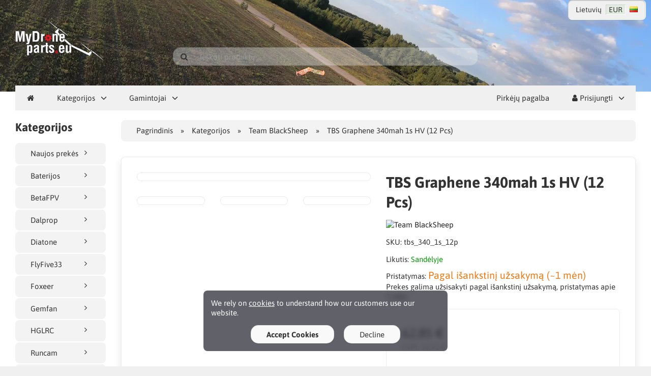

--- FILE ---
content_type: text/html; charset=UTF-8
request_url: https://shop.mydroneparts.eu/lt/team-blacksheep-c-10/tbs-graphene-340mah-1s-hv-12-pcs-p-1457
body_size: 9423
content:
<!DOCTYPE html>
<html lang="lt" dir="ltr">
<head>
<title>Team BlackSheep | TBS Graphene 340mah 1s HV (12 Pcs) | Rc Maniacs</title>
<meta charset="UTF-8" />
<meta name="viewport" content="width=device-width, initial-scale=1">
<script src="/ext//mine.js"></script>
    <script type="application/ld+json">

        {
            "@context": "https://schema.org",
            "@type": "Website",
            "url": "https://shop.mydroneparts.eu/lt/",
            "potentialAction": {
                "@type": "SearchAction",
                "target": "https://shop.mydroneparts.eu/lt/search?query={query}",
                "query-input": "required name=query"
            }
        }

    </script>
<link rel="manifest" href="https://shop.mydroneparts.eu/lt/manifest.json" />
<link rel="icon" href="https://shop.mydroneparts.eu/images/favicons/favicon.ico?_=1578064997" type="image/x-icon" sizes="32x32 48x48 64x64 96x96" />
<link rel="icon" href="https://shop.mydroneparts.eu/images/favicons/favicon-128x128.png?_=1675063826" type="image/png" sizes="128x128" />
<link rel="icon" href="https://shop.mydroneparts.eu/images/favicons/favicon-192x192.png?_=1675063826" type="image/png" sizes="192x192" />
<link rel="icon" href="https://shop.mydroneparts.eu/images/favicons/favicon-256x256.png?_=1675063826" type="image/png" sizes="256x256" />
<link rel="canonical" href="https://shop.mydroneparts.eu/lt/team-blacksheep-c-10/tbs-graphene-340mah-1s-hv-12-pcs-p-1457" />
<meta property="og:image" content="https://shop.mydroneparts.eu/images/products/1457-tbs-graphene-340mah-1s-hv-12-pcs-1.jpg?_=1580514014"/>
<script type="application/ld+json">{"@context":"http://schema.org/","@type":"Product","productID":1457,"sku":"tbs_340_1s_12p","gtin14":"","mpn":"","name":"TBS Graphene 340mah 1s HV (12 Pcs)","image":"https://shop.mydroneparts.eu/images/products/1457-tbs-graphene-340mah-1s-hv-12-pcs-1.jpg","description":"The TBS Graphene packs are here! You get power when you need it, without regret. It takes a lot of abuse and doesn&#39;t set you back much from the start. The high discharge rate will provide a stable voltage despite high Amp draws, without sacrificing the lifespan of the battery. Give them a try!SpecificationsCapacity: 340mAhVoltage: 4.35HV (1S)Weight: 8.7gDimensions: 75x7x11mmPlugs: Ph2.0 / Power Whoop","offers":{"@type":"Offer","priceCurrency":"EUR","price":62.85,"priceValidUntil":null,"itemCondition":"https://schema.org/NewCondition","availability":"https://schema.org/InStock","url":"https://shop.mydroneparts.eu/lt/team-blacksheep-c-10/tbs-graphene-340mah-1s-hv-12-pcs-p-1457?category_id=10&product_id=1457"},"brand":{"name":"Team BlackSheep"}}</script>
<script>var config = {"platform":{"path":"/","url":"https://shop.mydroneparts.eu/lt/"},"template":{"url":"https://shop.mydroneparts.eu/templates/default.catalog/","settings":{"sidebar_parallax_effect":"1","compact_category_tree":"0","cookie_acceptance":"1"}}};</script>

<!-- Global site tag (gtag.js) - Google Analytics -->
<script async src="https://www.googletagmanager.com/gtag/js?id=G-7FQ69KM28S"></script>
<script>
  window.dataLayer = window.dataLayer || [];
  function gtag(){dataLayer.push(arguments);}
  gtag('js', new Date());

  gtag('config', 'G-7FQ69KM28S');
</script>

<meta name="description" content="TBS Graphene 340mah 1s HV (12 Pcs)" />

<script src="https://cdn.onesignal.com/sdks/OneSignalSDK.js" async=""></script>
<script>
  window.OneSignal = window.OneSignal || [];
  OneSignal.push(function() {
    OneSignal.init({
      appId: "596a2d54-b083-465d-a44d-b2c868649497",
      safari_web_id: "web.onesignal.auto.21eb64f1-a307-4b53-9fa9-5af0b410a31b",
      notifyButton: {
        enable: true,
      },
    });
  });
</script>
    
<link rel="stylesheet" href="https://shop.mydroneparts.eu/includes/templates/default.catalog/css/variables.css?_=1712269211" />
<link rel="stylesheet" href="https://shop.mydroneparts.eu/includes/templates/default.catalog/css/framework.css?_=1712269211" />
<link rel="stylesheet" href="https://shop.mydroneparts.eu/includes/templates/default.catalog/css/app.css?_=1712269211" />
<link rel="stylesheet" href="https://shop.mydroneparts.eu/ext/fontawesome/font-awesome.min.css?_=1665612886" />
<link rel="stylesheet" href="https://shop.mydroneparts.eu/ext/featherlight/featherlight.min.css?_=1770138247" />
<style>
<!--/*--><![CDATA[/*><!--*/
.embed-responsive{position:relative;display:block;height:0;padding:0;overflow:hidden}.embed-responsive .embed-responsive-item,.embed-responsive embed,.embed-responsive iframe,.embed-responsive object,.embed-responsive video{position:absolute;top:0;bottom:0;left:0;width:100%;height:100%;border:0}.embed-responsive-16by9{padding-bottom:56.25%}.embed-responsive-4by3{padding-bottom:75%}.delivery_4{margin-top:10px}.delivery_4 .value{color:#f17710;font-size:130%}.quote{font-size:20px;text-align:center;margin-bottom:20px;color:red}.checkStock{padding:10px 0}
/*]]>*/-->
</style>
</head>
<body>

<div id="page" class="fourteen-forty">

  <div id="box-cookie-notice">
  <div class="fourteen-forty">
    <div class="notice">
      We rely on <a href="https://shop.mydroneparts.eu/lt/cookie-policy-i-2">cookies</a> to understand how our customers use our website.    </div>

    <div class="buttons text-center">
      <button class="btn btn-default" type="button" name="accept_cookies" value="1" style="font-weight: bold;">Accept Cookies</button>      <button class="btn btn-default" type="button" name="decline_cookies" value="0">Decline</button>    </div>
  </div>
</div>

    <div style="position: relative;" class="hidden-xs">
        <div style="position: absolute; z-index: 0; top:0; left:0; right: 0; width:100%;">
        <video style="width: 100%; max-height: 288px;margin-left: 0;" autoplay preload="auto" loop poster="/images/top.jpg" id="bgvid" class="bgvid">
            <source src="/images/top.webm" type="video/webm">
            <source src="/images/top.mp4" type="video/mp4">
        </video>
        </div>
    </div>
    <div class="text-right" style="position: relative; text-align: right; margin-right: 10px">      <div id="region" style="cursor: pointer;" href="https://shop.mydroneparts.eu/lt/regional_settings" data-toggle="lightbox">
  <div class="language">Lietuvių</div>
  <div class="currency" title="Euros"><span>EUR</span></div>
  <div class="country"><img src="https://shop.mydroneparts.eu/images/countries/lt.png" style="vertical-align: baseline;" alt="Lietuva" title="Lietuva" /></div>
</div>
</div>

  <header id="header" class="hidden-print" style="position: relative;">
    <a class="logotype" href="https://shop.mydroneparts.eu/lt/">
      <img src="https://shop.mydroneparts.eu/images/logotype.svg" alt="Rc Maniacs" title="Rc Maniacs" />
    </a>

    <div class="text-center hidden-xs">

    </div>


  </header>

  <div  id="site-menu" class="navbar navbar-sticky">

  <div class="navbar-header">

    <form name="search_form" method="get" enctype="application/x-www-form-urlencoded" accept-charset="UTF-8" action="https://shop.mydroneparts.eu/lt/search" class="navbar-search">      <div class="input-group">
  <span class="input-group-icon"><i class="fa fa-search fa-fw"></i></span>
  <input class="form-control" type="search" name="query" value="" data-type="search" placeholder="Ieškoti produktų &hellip;" />
</div>    </form>



    
    <button type="button" class="btn btn-default navbar-toggler hidden-md hidden-lg hidden-xl hidden-xxl" data-toggle="offcanvas" data-target="#offcanvas">
      <span class="icon-bar"></span>
      <span class="icon-bar"></span>
      <span class="icon-bar"></span>
    </button>
  </div>

  <div id="offcanvas" class="offcanvas">
    <div class="offcanvas-header">
      <div class="offcanvas-title">

          <a class="logotype" href="https://shop.mydroneparts.eu/lt/">
              <img src="https://shop.mydroneparts.eu/images/logotype.svg" alt="Rc Maniacs" title="Rc Maniacs" />
          </a>

      </div>
      <button type="button" class="btn btn-default" data-toggle="dismiss"><i class="fa fa-times"></i></button>
    </div>

    <div class="offcanvas-body">
      <ul class="navbar-nav">

        <li class="nav-item">
          <a class="nav-link" href="https://shop.mydroneparts.eu/lt/"><i class="fa fa-home hidden-xs hidden-sm"></i> <span class="hidden-md hidden-lg hidden-xl hidden-xxl">Pagrindinis</span></a>
        </li>

                <li class="nav-item categories dropdown">
          <a class="nav-link" href="#" data-toggle="dropdown" class="dropdown-toggle">Kategorijos</a>
          <ul class="dropdown-menu">
                        <li class="nav-item"><a class="nav-link" href="https://shop.mydroneparts.eu/lt/naujos-prekes-c-13/">Naujos prekės</a></li>
                        <li class="nav-item"><a class="nav-link" href="https://shop.mydroneparts.eu/lt/baterijos-c-2/">Baterijos</a></li>
                        <li class="nav-item"><a class="nav-link" href="https://shop.mydroneparts.eu/lt/betafpv-c-11/">BetaFPV</a></li>
                        <li class="nav-item"><a class="nav-link" href="https://shop.mydroneparts.eu/lt/dalprop-c-5/">Dalprop</a></li>
                        <li class="nav-item"><a class="nav-link" href="https://shop.mydroneparts.eu/lt/diatone-c-3/">Diatone</a></li>
                        <li class="nav-item"><a class="nav-link" href="https://shop.mydroneparts.eu/lt/flyfive33-c-1/">FlyFive33</a></li>
                        <li class="nav-item"><a class="nav-link" href="https://shop.mydroneparts.eu/lt/foxeer-c-4/">Foxeer</a></li>
                        <li class="nav-item"><a class="nav-link" href="https://shop.mydroneparts.eu/lt/gemfan-c-7/">Gemfan</a></li>
                        <li class="nav-item"><a class="nav-link" href="https://shop.mydroneparts.eu/lt/hglrc-c-6/">HGLRC</a></li>
                        <li class="nav-item"><a class="nav-link" href="https://shop.mydroneparts.eu/lt/runcam-c-8/">Runcam</a></li>
                        <li class="nav-item"><a class="nav-link" href="https://shop.mydroneparts.eu/lt/t-motor-c-9/">T-Motor</a></li>
                        <li class="nav-item"><a class="nav-link" href="https://shop.mydroneparts.eu/lt/team-blacksheep-c-10/">Team BlackSheep</a></li>
                        <li class="nav-item"><a class="nav-link" href="https://shop.mydroneparts.eu/lt/airbot-c-12/">Airbot</a></li>
                      </ul>
        </li>
        
                <li class="nav-item manufacturers dropdown">
          <a class="nav-link" href="#" data-toggle="dropdown" class="dropdown-toggle">Gamintojai</a>
          <ul class="dropdown-menu">
                        <li class="nav-item"><a class="nav-link" href="https://shop.mydroneparts.eu/lt/airbot-m-12/">Airbot</a></li>
                        <li class="nav-item"><a class="nav-link" href="https://shop.mydroneparts.eu/lt/betafpv-m-11/">BetaFPV</a></li>
                        <li class="nav-item"><a class="nav-link" href="https://shop.mydroneparts.eu/lt/dalprop-m-5/">Dalprop</a></li>
                        <li class="nav-item"><a class="nav-link" href="https://shop.mydroneparts.eu/lt/diatone-m-3/">Diatone</a></li>
                        <li class="nav-item"><a class="nav-link" href="https://shop.mydroneparts.eu/lt/flyfive33-m-2/">FlyFive33</a></li>
                        <li class="nav-item"><a class="nav-link" href="https://shop.mydroneparts.eu/lt/foxeer-m-4/">Foxeer</a></li>
                        <li class="nav-item"><a class="nav-link" href="https://shop.mydroneparts.eu/lt/gemfan-m-7/">Gemfan</a></li>
                        <li class="nav-item"><a class="nav-link" href="https://shop.mydroneparts.eu/lt/hglrc-m-6/">HGLRC</a></li>
                        <li class="nav-item"><a class="nav-link" href="https://shop.mydroneparts.eu/lt/runcam-m-8/">Runcam</a></li>
                        <li class="nav-item"><a class="nav-link" href="https://shop.mydroneparts.eu/lt/t-motor-m-9/">T-motor</a></li>
                        <li class="nav-item"><a class="nav-link" href="https://shop.mydroneparts.eu/lt/tattu-m-1/">Tattu</a></li>
                        <li class="nav-item"><a class="nav-link" href="https://shop.mydroneparts.eu/lt/team-blacksheep-m-10/">Team BlackSheep</a></li>
                      </ul>
        </li>
        
              </ul>

      <ul class="navbar-nav">

        <li class="nav-item customer-service">
          <a class="nav-link" href="https://shop.mydroneparts.eu/lt/pirkeju-pagalba">Pirkėjų pagalba</a>
        </li>

        
        <li class="nav-item account dropdown">
          <a class="nav-link" href="#" data-toggle="dropdown" class="dropdown-toggle"><i class="fa fa-user"></i> Prisijungti</a>
          <ul class="dropdown-menu dropdown-menu-end">
                          <li class="nav-item">
                <form name="login_form" method="post" enctype="application/x-www-form-urlencoded" accept-charset="UTF-8" action="https://shop.mydroneparts.eu/lt/login" class="navbar-form">                  <input type="hidden" name="redirect_url" value="https://shop.mydroneparts.eu/lt/team-blacksheep-c-10/tbs-graphene-340mah-1s-hv-12-pcs-p-1457?category_id=10&amp;product_id=1457" />
                  <div class="form-group">
                    <div class="input-group">
  <span class="input-group-text"><i class="fa fa-envelope-o fa-fw"></i></span>
  <input class="form-control" type="email" name="email" value="" data-type="email" required placeholder="El. paštas" /></div>                  </div>

                  <div class="form-group">
                    <div class="input-group">
  <span class="input-group-text"><i class="fa fa-key fa-fw"></i></span>
  <input class="form-control" type="password" name="password" value="" data-type="password" placeholder="Slaptažodis" /></div>                  </div>

                  <div class="form-group">
                    <div class="checkbox text-start">
                      <label><input class="form-check" type="checkbox" name="remember_me" value="1"  /> Atsiminti mane</label>
                    </div>
                  </div>

                  <div class="btn-group btn-block">
                    <button class="btn btn-default" type="submit" name="login" value="Prisijungti">Prisijungti</button>                  </div>
                </form>
              </li>
              <li class="nav-item text-center">
                <a class="nav-link" href="https://shop.mydroneparts.eu/lt/create_account">Registracija</a>
              </li>

              <li class="nav-item text-center">
                <a class="nav-link" href="https://shop.mydroneparts.eu/lt/reset_password">Lost your password?</a>
              </li>
                      </ul>
        </li>
        
      </ul>
    </div>
  </div>
</div>


    <div class="annTop">
        <br/><div class="quote" style="display:none">Due to Coronavirus we stop E-Shop sales system till further notice!</div>    </div>

  <main id="main">
    <div class="fourteen-forty">
  <div class="layout row">
    <div class="hidden-xs hidden-sm col-md-2">
      <div id="sidebar">
      

<section id="box-category-tree" class="box">
  <div class="card-header">
    <h2 class="card-title">Kategorijos</h2>
  </div>

  <div class="card-body">
    <ul class="nav nav-stacked nav-pills">
      <li class="category-13">
  <a href="https://shop.mydroneparts.eu/lt/naujos-prekes-c-13/"><i class="fa fa-angle-right fa-fw float-end"></i> Naujos prekės</a>
</li>
<li class="category-2">
  <a href="https://shop.mydroneparts.eu/lt/baterijos-c-2/"><i class="fa fa-angle-right fa-fw float-end"></i> Baterijos</a>
</li>
<li class="category-11">
  <a href="https://shop.mydroneparts.eu/lt/betafpv-c-11/"><i class="fa fa-angle-right fa-fw float-end"></i> BetaFPV</a>
</li>
<li class="category-5">
  <a href="https://shop.mydroneparts.eu/lt/dalprop-c-5/"><i class="fa fa-angle-right fa-fw float-end"></i> Dalprop</a>
</li>
<li class="category-3">
  <a href="https://shop.mydroneparts.eu/lt/diatone-c-3/"><i class="fa fa-angle-right fa-fw float-end"></i> Diatone</a>
</li>
<li class="category-1">
  <a href="https://shop.mydroneparts.eu/lt/flyfive33-c-1/"><i class="fa fa-angle-right fa-fw float-end"></i> FlyFive33</a>
</li>
<li class="category-4">
  <a href="https://shop.mydroneparts.eu/lt/foxeer-c-4/"><i class="fa fa-angle-right fa-fw float-end"></i> Foxeer</a>
</li>
<li class="category-7">
  <a href="https://shop.mydroneparts.eu/lt/gemfan-c-7/"><i class="fa fa-angle-right fa-fw float-end"></i> Gemfan</a>
</li>
<li class="category-6">
  <a href="https://shop.mydroneparts.eu/lt/hglrc-c-6/"><i class="fa fa-angle-right fa-fw float-end"></i> HGLRC</a>
</li>
<li class="category-8">
  <a href="https://shop.mydroneparts.eu/lt/runcam-c-8/"><i class="fa fa-angle-right fa-fw float-end"></i> Runcam</a>
</li>
<li class="category-9">
  <a href="https://shop.mydroneparts.eu/lt/t-motor-c-9/"><i class="fa fa-angle-right fa-fw float-end"></i> T-Motor</a>
</li>
<li class="category-10 opened active">
  <a href="https://shop.mydroneparts.eu/lt/team-blacksheep-c-10/"><i class="fa fa-angle-down fa-fw float-end"></i> Team BlackSheep</a>
</li>
<li class="category-12">
  <a href="https://shop.mydroneparts.eu/lt/airbot-c-12/"><i class="fa fa-angle-right fa-fw float-end"></i> Airbot</a>
</li>
    </ul>
  </div>
</section>


      <section id="box-recently-viewed-products" class="hidden-xs">
  <div class="card-header">
    <h2 class="card-title">Neseniai peržiūrėti</h2>
  </div>

  <div class="card-body">
    <div class="listing">
            <a class="link" href="https://shop.mydroneparts.eu/lt/team-blacksheep-c-10/tbs-graphene-340mah-1s-hv-12-pcs-p-1457" title="TBS Graphene 340mah 1s HV (12 Pcs)">
        <img class="img-thumbnail" src="https://shop.mydroneparts.eu/cache/b9/b9fa4bdbc4ad9ec413a4dcf7cb5dcec3abe85d5d_160x160_fwb.jpg?_=1592530158" srcset="https://shop.mydroneparts.eu/cache/b9/b9fa4bdbc4ad9ec413a4dcf7cb5dcec3abe85d5d_160x160_fwb.jpg?_=1592530158 1x, https://shop.mydroneparts.eu/cache/b9/b9fa4bdbc4ad9ec413a4dcf7cb5dcec3abe85d5d_320x320_fwb.jpg?_=1580765529 2x" alt="" />
      </a>
          </div>
  </div>
</section>      </div>
    </div>

    <div class="col-md-10">
      <main id="content">
        
        <ul class="breadcrumb">
<li><a href="/">Pagrindinis</a></li><li><a href="https://shop.mydroneparts.eu/lt/categories">Kategorijos</a></li><li><a href="https://shop.mydroneparts.eu/lt/team-blacksheep-c-10/">Team BlackSheep</a></li><li>TBS Graphene 340mah 1s HV (12 Pcs)</li></ul>


        <article id="box-product" data-id="1457" data-sku="tbs_340_1s_12p" data-name="TBS Graphene 340mah 1s HV (12 Pcs)" data-price="62.85">

  <div class="card">
    <div class="card-body">
      <div class="row" style="margin: 0;">
        <div class="col-md-6">
          <div class="images row">

            <div class="col-xs-12">
              <a class="main-image thumbnail" href="https://shop.mydroneparts.eu/images/products/1457-tbs-graphene-340mah-1s-hv-12-pcs-1.jpg?_=1580514014" data-toggle="lightbox" data-gallery="product">
                <img class="img-responsive" src="https://shop.mydroneparts.eu/cache/b9/b9fa4bdbc4ad9ec413a4dcf7cb5dcec3abe85d5d_480x480_fwb.jpg?_=1592530158" srcset="https://shop.mydroneparts.eu/cache/b9/b9fa4bdbc4ad9ec413a4dcf7cb5dcec3abe85d5d_480x480_fwb.jpg?_=1592530158 1x, https://shop.mydroneparts.eu/cache/b9/b9fa4bdbc4ad9ec413a4dcf7cb5dcec3abe85d5d_960x960_fwb.jpg?_=1592530158 2x" style="aspect-ratio: 1/1;" alt="" title="TBS Graphene 340mah 1s HV (12 Pcs)" />
                              </a>
            </div>

                        <div class="col-xs-4">
              <a class="extra-image thumbnail" href="https://shop.mydroneparts.eu/images/products/1457-tbs-graphene-340mah-1s-hv-12-pcs-2.jpg?_=1580514014" data-toggle="lightbox" data-gallery="product">
                <img class="img-responsive" src="https://shop.mydroneparts.eu/cache/e0/e0aa71fc369f67091d2ea97e2ee65282b8e9eb3e_160x160_fwb.jpg?_=1592530158" srcset="https://shop.mydroneparts.eu/cache/e0/e0aa71fc369f67091d2ea97e2ee65282b8e9eb3e_160x160_fwb.jpg?_=1592530158 1x, https://shop.mydroneparts.eu/cache/e0/e0aa71fc369f67091d2ea97e2ee65282b8e9eb3e_320x320_fwb.jpg?_=1592530158 2x" style="aspect-ratio: 1/1;" alt="" title="TBS Graphene 340mah 1s HV (12 Pcs)" />
              </a>
            </div>
                        <div class="col-xs-4">
              <a class="extra-image thumbnail" href="https://shop.mydroneparts.eu/images/products/1457-tbs-graphene-340mah-1s-hv-12-pcs-3.jpg?_=1580514014" data-toggle="lightbox" data-gallery="product">
                <img class="img-responsive" src="https://shop.mydroneparts.eu/cache/7d/7de95468f041eda8a96772a1b06d80f2e8ed94d9_160x160_fwb.jpg?_=1592530158" srcset="https://shop.mydroneparts.eu/cache/7d/7de95468f041eda8a96772a1b06d80f2e8ed94d9_160x160_fwb.jpg?_=1592530158 1x, https://shop.mydroneparts.eu/cache/7d/7de95468f041eda8a96772a1b06d80f2e8ed94d9_320x320_fwb.jpg?_=1592530158 2x" style="aspect-ratio: 1/1;" alt="" title="TBS Graphene 340mah 1s HV (12 Pcs)" />
              </a>
            </div>
                        <div class="col-xs-4">
              <a class="extra-image thumbnail" href="https://shop.mydroneparts.eu/images/products/1457-tbs-graphene-340mah-1s-hv-12-pcs-4.jpg?_=1580514014" data-toggle="lightbox" data-gallery="product">
                <img class="img-responsive" src="https://shop.mydroneparts.eu/cache/75/75854b4853c9b10c2a9a4b4057de58a1388ec08d_160x160_fwb.jpg?_=1592530158" srcset="https://shop.mydroneparts.eu/cache/75/75854b4853c9b10c2a9a4b4057de58a1388ec08d_160x160_fwb.jpg?_=1592530158 1x, https://shop.mydroneparts.eu/cache/75/75854b4853c9b10c2a9a4b4057de58a1388ec08d_320x320_fwb.jpg?_=1592530158 2x" style="aspect-ratio: 1/1;" alt="" title="TBS Graphene 340mah 1s HV (12 Pcs)" />
              </a>
            </div>
            
          </div>
        </div>

        <div class="col-md-6">
          <h1 class="title">TBS Graphene 340mah 1s HV (12 Pcs)</h1>

          
                    <div class="manufacturer">
            <a href="https://shop.mydroneparts.eu/lt/team-blacksheep-m-10/">
                            <img src="https://shop.mydroneparts.eu/cache/2d/2d1947a5014e0296926c9e585c4d4b8de51deb40_200x60_fob.png?_=1580745370" srcset="https://shop.mydroneparts.eu/cache/2d/2d1947a5014e0296926c9e585c4d4b8de51deb40_200x60_fob.png?_=1580745370 1x, https://shop.mydroneparts.eu/cache/2d/2d1947a5014e0296926c9e585c4d4b8de51deb40_400x120_fob.png?_=1580745370 2x" alt="Team BlackSheep" title="Team BlackSheep" />
                          </a>
          </div>
          
          
                    <div class="codes" style="margin: 1em 0;">
                        <div class="sku">
              SKU: <span class="value">tbs_340_1s_12p</span>
            </div>
            
            
                      </div>
          
          <div class="stock-status" style="margin: 1em 0;">
                                                <div class="stock-available sold_out_3">

              Likutis:
              <span class="value">Sandėlyje</span>
            </div>
               <div class="stock-delivery delivery_4">

              Pristatymas: <span class="value">Pagal išankstinį užsakymą (~1 mėn)</span>
                            <div class="description">Prekes galima užsisakyti pagal išankstinį užsakymą, pristatymas apie 1 mėn.</div>
                          </div>
                                 </div>

          
          <div class="buy_now" style="margin: 1em 0;">
            <form name="buy_now_form" method="post" enctype="application/x-www-form-urlencoded" accept-charset="UTF-8">            <input type="hidden" name="product_id" value="1457" />
            
            <div class="price-wrapper">
                            <span class="price">62,85 €</span>
                          </div>

            <div class="tax" style="margin-bottom: 1em;">
                           PVM: <span class="total-tax">10,91 €</span>
                         </div>

            
            
            <div class="stock-notice"></div>

            </form>
          </div>

          
          <div class="social-bookmarks text-center">
            <a class="link" href="#"><i class="fa fa-link" style="color: #333;"></i></a>
            <a class="twitter" href="https://twitter.com/intent/tweet/?text=TBS+Graphene+340mah+1s+HV+%2812+Pcs%29+-+https%3A%2F%2Fshop.mydroneparts.eu%2Flt%2Fteam-blacksheep-c-10%2Ftbs-graphene-340mah-1s-hv-12-pcs-p-1457" target="_blank" title="Dalintis Twitter"><i class="fa fa-twitter-square fa-lg" style="color: #55acee;"></i></a>
            <a class="facebook" href="https://www.facebook.com/sharer.php?u=https%3A%2F%2Fshop.mydroneparts.eu%2Flt%2Fteam-blacksheep-c-10%2Ftbs-graphene-340mah-1s-hv-12-pcs-p-1457" target="_blank" title="Dalintis Facebook"><i class="fa fa-facebook-square fa-lg" style="color: #3b5998;"></i></a>
            <a class="pinterest" href="https://pinterest.com/pin/create/button/?url=https%3A%2F%2Fshop.mydroneparts.eu%2Flt%2Fteam-blacksheep-c-10%2Ftbs-graphene-340mah-1s-hv-12-pcs-p-1457" target="_blank" title="Dalintis Pinterest"><i class="fa fa-pinterest-square fa-lg" style="color: #bd081c;"></i></a>
          </div>

        </div>
      </div>
    </div>
  </div>

    <div class="card">
    <div class="card-body">
      <div class="row">

                <div class="col-md-12">
          <h3>Aprašymas</h3>
          <div class="description">
            <p>The TBS Graphene packs are here! You get power when you need it, without regret. It takes a lot of abuse and doesn&#39;t set you back much from the start. The high discharge rate will provide a stable voltage despite high Amp draws, without sacrificing the lifespan of the battery. Give them a try!</p><h2>Specifications</h2><ul><li>Capacity: 340mAh</li><li>Voltage: 4.35HV (1S)</li><li>Weight: 8.7g</li><li>Dimensions: 75x7x11mm</li><li>Plugs: Ph2.0 / Power Whoop</li></ul>          </div>
        </div>
        
              </div>
    </div>
  </div>
  
</article>


        <section id="box-similar-products" class="card">

  <div class="card-header">
    <h2 class="card-title">Panašūs produktai</h2>
  </div>

  <div class="card-body">
    <div class="listing products columns">
      <article class="product">
  <a class="link" href="https://shop.mydroneparts.eu/lt/team-blacksheep-c-10/tbs-fusion-crossfire-tx-lite-pack-p-1442" title="TBS Fusion Crossfire TX Lite Pack" data-id="1442" data-sku="fusion_xflite_pack" data-name="TBS Fusion Crossfire TX Lite Pack" data-price="415.56">

    <div class="image-wrapper">
      <img class="image img-responsive" src="https://shop.mydroneparts.eu/cache/03/03298a1ffeff25053be8a5f6f66ecaaa0af47244_320x320_fwb.jpg?_=1580745370" srcset="https://shop.mydroneparts.eu/cache/03/03298a1ffeff25053be8a5f6f66ecaaa0af47244_320x320_fwb.jpg?_=1580745370 1x, https://shop.mydroneparts.eu/cache/03/03298a1ffeff25053be8a5f6f66ecaaa0af47244_640x640_fwb.jpg?_=1580745370 2x" style="aspect-ratio: 1/1;" alt="TBS Fusion Crossfire TX Lite Pack" />
          </div>

    <div class="info">
      <h4 class="name">TBS Fusion Crossfire TX Lite Pack</h4>
      <div class="manufacturer-name">Team BlackSheep</div>
      <div class="description"></div>
      <div class="price-wrapper">
                <span class="price">415,56 €</span>
              </div>
    </div>
  </a>

  <button class="preview btn btn-default btn-sm" data-toggle="lightbox" data-target="https://shop.mydroneparts.eu/lt/team-blacksheep-c-10/tbs-fusion-crossfire-tx-lite-pack-p-1442" data-seamless="true" data-require-window-width="768" data-max-width="980">
    <i class="fa fa-search-plus"></i>  </button>
</article>
<article class="product">
  <a class="link" href="https://shop.mydroneparts.eu/lt/team-blacksheep-c-10/tbs-flyspeck-frame-kit-p-1443" title="TBS FlySpeck Frame Kit" data-id="1443" data-sku="flyspeck_fk" data-name="TBS FlySpeck Frame Kit" data-price="24.66">

    <div class="image-wrapper">
      <img class="image img-responsive" src="https://shop.mydroneparts.eu/cache/27/27d0ef7dc5bc2032a56cb1ff716d09fb2366e5ea_320x320_fwb.jpg?_=1580745370" srcset="https://shop.mydroneparts.eu/cache/27/27d0ef7dc5bc2032a56cb1ff716d09fb2366e5ea_320x320_fwb.jpg?_=1580745370 1x, https://shop.mydroneparts.eu/cache/27/27d0ef7dc5bc2032a56cb1ff716d09fb2366e5ea_640x640_fwb.jpg?_=1580745370 2x" style="aspect-ratio: 1/1;" alt="TBS FlySpeck Frame Kit" />
          </div>

    <div class="info">
      <h4 class="name">TBS FlySpeck Frame Kit</h4>
      <div class="manufacturer-name">Team BlackSheep</div>
      <div class="description"></div>
      <div class="price-wrapper">
                <span class="price">24,66 €</span>
              </div>
    </div>
  </a>

  <button class="preview btn btn-default btn-sm" data-toggle="lightbox" data-target="https://shop.mydroneparts.eu/lt/team-blacksheep-c-10/tbs-flyspeck-frame-kit-p-1443" data-seamless="true" data-require-window-width="768" data-max-width="980">
    <i class="fa fa-search-plus"></i>  </button>
</article>
<article class="product">
  <a class="link" href="https://shop.mydroneparts.eu/lt/team-blacksheep-c-10/tbs-grinder-2207-kv2500-p-1444" title="TBS Grinder 2207 KV2500" data-id="1444" data-sku="grinder_motor_2207" data-name="TBS Grinder 2207 KV2500" data-price="22.46">

    <div class="image-wrapper">
      <img class="image img-responsive" src="https://shop.mydroneparts.eu/cache/15/15fbb920eb53904267e05c2db42f0147b3983460_320x320_fwb.jpg?_=1580745370" srcset="https://shop.mydroneparts.eu/cache/15/15fbb920eb53904267e05c2db42f0147b3983460_320x320_fwb.jpg?_=1580745370 1x, https://shop.mydroneparts.eu/cache/15/15fbb920eb53904267e05c2db42f0147b3983460_640x640_fwb.jpg?_=1580745370 2x" style="aspect-ratio: 1/1;" alt="TBS Grinder 2207 KV2500" />
          </div>

    <div class="info">
      <h4 class="name">TBS Grinder 2207 KV2500</h4>
      <div class="manufacturer-name">Team BlackSheep</div>
      <div class="description"></div>
      <div class="price-wrapper">
                <span class="price">22,46 €</span>
              </div>
    </div>
  </a>

  <button class="preview btn btn-default btn-sm" data-toggle="lightbox" data-target="https://shop.mydroneparts.eu/lt/team-blacksheep-c-10/tbs-grinder-2207-kv2500-p-1444" data-seamless="true" data-require-window-width="768" data-max-width="980">
    <i class="fa fa-search-plus"></i>  </button>
</article>
<article class="product">
  <a class="link" href="https://shop.mydroneparts.eu/lt/team-blacksheep-c-10/tbs-crossfire-immortal-t-antenna-v2-extra-extended-p-1446" title="TBS Crossfire Immortal T Antenna V2 - Extra Extended" data-id="1446" data-sku="xf_immortal_t_v2_ee" data-name="TBS Crossfire Immortal T Antenna V2 - Extra Extended" data-price="6.68">

    <div class="image-wrapper">
      <img class="image img-responsive" src="https://shop.mydroneparts.eu/cache/62/62df415d4a171b7dc6a487d8456f20067f78516c_320x320_fwb.jpg?_=1580745371" srcset="https://shop.mydroneparts.eu/cache/62/62df415d4a171b7dc6a487d8456f20067f78516c_320x320_fwb.jpg?_=1580745371 1x, https://shop.mydroneparts.eu/cache/62/62df415d4a171b7dc6a487d8456f20067f78516c_640x640_fwb.jpg?_=1580745371 2x" style="aspect-ratio: 1/1;" alt="TBS Crossfire Immortal T Antenna V2 - Extra Extended" />
          </div>

    <div class="info">
      <h4 class="name">TBS Crossfire Immortal T Antenna V2 - Extra Extended</h4>
      <div class="manufacturer-name">Team BlackSheep</div>
      <div class="description"></div>
      <div class="price-wrapper">
                <span class="price">6,68 €</span>
              </div>
    </div>
  </a>

  <button class="preview btn btn-default btn-sm" data-toggle="lightbox" data-target="https://shop.mydroneparts.eu/lt/team-blacksheep-c-10/tbs-crossfire-immortal-t-antenna-v2-extra-extended-p-1446" data-seamless="true" data-require-window-width="768" data-max-width="980">
    <i class="fa fa-search-plus"></i>  </button>
</article>
<article class="product">
  <a class="link" href="https://shop.mydroneparts.eu/lt/team-blacksheep-c-10/clearview-racing-receiver-20-tbs-edition-p-1447" title="ClearView Racing Receiver 2.0 TBS Edition" data-id="1447" data-sku="clearview_racing_2" data-name="ClearView Racing Receiver 2.0 TBS Edition" data-price="343.62">

    <div class="image-wrapper">
      <img class="image img-responsive" src="https://shop.mydroneparts.eu/cache/35/35413a590f1e6621f21a3932d02cfa6613e6feed_320x320_fwb.jpg?_=1580745371" srcset="https://shop.mydroneparts.eu/cache/35/35413a590f1e6621f21a3932d02cfa6613e6feed_320x320_fwb.jpg?_=1580745371 1x, https://shop.mydroneparts.eu/cache/35/35413a590f1e6621f21a3932d02cfa6613e6feed_640x640_fwb.jpg?_=1580745371 2x" style="aspect-ratio: 1/1;" alt="ClearView Racing Receiver 2.0 TBS Edition" />
          </div>

    <div class="info">
      <h4 class="name">ClearView Racing Receiver 2.0 TBS Edition</h4>
      <div class="manufacturer-name">Team BlackSheep</div>
      <div class="description"></div>
      <div class="price-wrapper">
                <span class="price">343,62 €</span>
              </div>
    </div>
  </a>

  <button class="preview btn btn-default btn-sm" data-toggle="lightbox" data-target="https://shop.mydroneparts.eu/lt/team-blacksheep-c-10/clearview-racing-receiver-20-tbs-edition-p-1447" data-seamless="true" data-require-window-width="768" data-max-width="980">
    <i class="fa fa-search-plus"></i>  </button>
</article>
<article class="product">
  <a class="link" href="https://shop.mydroneparts.eu/lt/team-blacksheep-c-10/tbs-crossfire-micro-receiver-v2-adapter-p-1448" title="TBS Crossfire Micro Receiver V2 Adapter" data-id="1448" data-sku="microrx_v2adapter" data-name="TBS Crossfire Micro Receiver V2 Adapter" data-price="3.31">

    <div class="image-wrapper">
      <img class="image img-responsive" src="https://shop.mydroneparts.eu/cache/77/7725ad6b01ac2915fc04fef051fab4bb01c8207b_320x320_fwb.jpg?_=1580745371" srcset="https://shop.mydroneparts.eu/cache/77/7725ad6b01ac2915fc04fef051fab4bb01c8207b_320x320_fwb.jpg?_=1580745371 1x, https://shop.mydroneparts.eu/cache/77/7725ad6b01ac2915fc04fef051fab4bb01c8207b_640x640_fwb.jpg?_=1580745371 2x" style="aspect-ratio: 1/1;" alt="TBS Crossfire Micro Receiver V2 Adapter" />
          </div>

    <div class="info">
      <h4 class="name">TBS Crossfire Micro Receiver V2 Adapter</h4>
      <div class="manufacturer-name">Team BlackSheep</div>
      <div class="description"></div>
      <div class="price-wrapper">
                <span class="price">3,31 €</span>
              </div>
    </div>
  </a>

  <button class="preview btn btn-default btn-sm" data-toggle="lightbox" data-target="https://shop.mydroneparts.eu/lt/team-blacksheep-c-10/tbs-crossfire-micro-receiver-v2-adapter-p-1448" data-seamless="true" data-require-window-width="768" data-max-width="980">
    <i class="fa fa-search-plus"></i>  </button>
</article>
<article class="product">
  <a class="link" href="https://shop.mydroneparts.eu/lt/team-blacksheep-c-10/tbs-crossfire-tx-lite-starter-set-p-1449" title="TBS Crossfire TX Lite Starter Set" data-id="1449" data-sku="xf_txlite_starter_se" data-name="TBS Crossfire TX Lite Starter Set" data-price="303.23">

    <div class="image-wrapper">
      <img class="image img-responsive" src="https://shop.mydroneparts.eu/cache/24/24ca0f3c548c58d057880a1a75369ec7f73ff62c_320x320_fwb.jpg?_=1580745371" srcset="https://shop.mydroneparts.eu/cache/24/24ca0f3c548c58d057880a1a75369ec7f73ff62c_320x320_fwb.jpg?_=1580745371 1x, https://shop.mydroneparts.eu/cache/24/24ca0f3c548c58d057880a1a75369ec7f73ff62c_640x640_fwb.jpg?_=1580745371 2x" style="aspect-ratio: 1/1;" alt="TBS Crossfire TX Lite Starter Set" />
          </div>

    <div class="info">
      <h4 class="name">TBS Crossfire TX Lite Starter Set</h4>
      <div class="manufacturer-name">Team BlackSheep</div>
      <div class="description"></div>
      <div class="price-wrapper">
                <span class="price">303,23 €</span>
              </div>
    </div>
  </a>

  <button class="preview btn btn-default btn-sm" data-toggle="lightbox" data-target="https://shop.mydroneparts.eu/lt/team-blacksheep-c-10/tbs-crossfire-tx-lite-starter-set-p-1449" data-seamless="true" data-require-window-width="768" data-max-width="980">
    <i class="fa fa-search-plus"></i>  </button>
</article>
<article class="product">
  <a class="link" href="https://shop.mydroneparts.eu/lt/team-blacksheep-c-10/tbs-fusion-crossfire-micro-pack-p-1451" title="TBS Fusion Crossfire Micro Pack" data-id="1451" data-sku="fusion_xf_pack" data-name="TBS Fusion Crossfire Micro Pack" data-price="303.23">

    <div class="image-wrapper">
      <img class="image img-responsive" src="https://shop.mydroneparts.eu/cache/65/6599945ab1ab585662fc4240d413af88e711ba65_320x320_fwb.jpg?_=1580754230" srcset="https://shop.mydroneparts.eu/cache/65/6599945ab1ab585662fc4240d413af88e711ba65_320x320_fwb.jpg?_=1580754230 1x, https://shop.mydroneparts.eu/cache/65/6599945ab1ab585662fc4240d413af88e711ba65_640x640_fwb.jpg?_=1580754230 2x" style="aspect-ratio: 1/1;" alt="TBS Fusion Crossfire Micro Pack" />
          </div>

    <div class="info">
      <h4 class="name">TBS Fusion Crossfire Micro Pack</h4>
      <div class="manufacturer-name">Team BlackSheep</div>
      <div class="description"></div>
      <div class="price-wrapper">
                <span class="price">303,23 €</span>
              </div>
    </div>
  </a>

  <button class="preview btn btn-default btn-sm" data-toggle="lightbox" data-target="https://shop.mydroneparts.eu/lt/team-blacksheep-c-10/tbs-fusion-crossfire-micro-pack-p-1451" data-seamless="true" data-require-window-width="768" data-max-width="980">
    <i class="fa fa-search-plus"></i>  </button>
</article>
<article class="product">
  <a class="link" href="https://shop.mydroneparts.eu/lt/team-blacksheep-c-10/tbs-fusion-vas-antenna-pack-p-1452" title="TBS Fusion VAS Antenna Pack" data-id="1452" data-sku="fusion_vasant_pack" data-name="TBS Fusion VAS Antenna Pack" data-price="56.11">

    <div class="image-wrapper">
      <img class="image img-responsive" src="https://shop.mydroneparts.eu/cache/d3/d316a3faec9f6b631e36da8140844b788d111b87_320x320_fwb.jpg?_=1580765529" srcset="https://shop.mydroneparts.eu/cache/d3/d316a3faec9f6b631e36da8140844b788d111b87_320x320_fwb.jpg?_=1580765529 1x, https://shop.mydroneparts.eu/cache/d3/d316a3faec9f6b631e36da8140844b788d111b87_640x640_fwb.jpg?_=1580765529 2x" style="aspect-ratio: 1/1;" alt="TBS Fusion VAS Antenna Pack" />
          </div>

    <div class="info">
      <h4 class="name">TBS Fusion VAS Antenna Pack</h4>
      <div class="manufacturer-name">Team BlackSheep</div>
      <div class="description"></div>
      <div class="price-wrapper">
                <span class="price">56,11 €</span>
              </div>
    </div>
  </a>

  <button class="preview btn btn-default btn-sm" data-toggle="lightbox" data-target="https://shop.mydroneparts.eu/lt/team-blacksheep-c-10/tbs-fusion-vas-antenna-pack-p-1452" data-seamless="true" data-require-window-width="768" data-max-width="980">
    <i class="fa fa-search-plus"></i>  </button>
</article>
<article class="product">
  <a class="link" href="https://shop.mydroneparts.eu/lt/team-blacksheep-c-10/tbs-fusion-antenna-pack-p-1453" title="TBS Fusion Antenna Pack" data-id="1453" data-sku="fusion_ant_pack" data-name="TBS Fusion Antenna Pack" data-price="33.64">

    <div class="image-wrapper">
      <img class="image img-responsive" src="https://shop.mydroneparts.eu/cache/90/90686b3256efec70e601ccc8183c78593ade827e_320x320_fwb.jpg?_=1580765528" srcset="https://shop.mydroneparts.eu/cache/90/90686b3256efec70e601ccc8183c78593ade827e_320x320_fwb.jpg?_=1580765528 1x, https://shop.mydroneparts.eu/cache/90/90686b3256efec70e601ccc8183c78593ade827e_640x640_fwb.jpg?_=1580765528 2x" style="aspect-ratio: 1/1;" alt="TBS Fusion Antenna Pack" />
          </div>

    <div class="info">
      <h4 class="name">TBS Fusion Antenna Pack</h4>
      <div class="manufacturer-name">Team BlackSheep</div>
      <div class="description"></div>
      <div class="price-wrapper">
                <span class="price">33,64 €</span>
              </div>
    </div>
  </a>

  <button class="preview btn btn-default btn-sm" data-toggle="lightbox" data-target="https://shop.mydroneparts.eu/lt/team-blacksheep-c-10/tbs-fusion-antenna-pack-p-1453" data-seamless="true" data-require-window-width="768" data-max-width="980">
    <i class="fa fa-search-plus"></i>  </button>
</article>
    </div>
  </div>

</section>
              </main>
    </div>
  </div>
</div>
  </main>

    <div class="annBottom">
            </div>
  <footer id="footer" class="hidden-print">

  <div class="fourteen-forty">

    <div class="columns">
      <section class="categories hidden-xs">
        <h3 class="title">Kategorijos</h3>
        <ul class="list-unstyled">
          <li><a href="https://shop.mydroneparts.eu/lt/naujos-prekes-c-13/">Naujos prekės</a></li>
<li><a href="https://shop.mydroneparts.eu/lt/baterijos-c-2/">Baterijos</a></li>
<li><a href="https://shop.mydroneparts.eu/lt/betafpv-c-11/">BetaFPV</a></li>
<li><a href="https://shop.mydroneparts.eu/lt/dalprop-c-5/">Dalprop</a></li>
<li><a href="https://shop.mydroneparts.eu/lt/diatone-c-3/">Diatone</a></li>
<li><a href="https://shop.mydroneparts.eu/lt/flyfive33-c-1/">FlyFive33</a></li>
<li><a href="https://shop.mydroneparts.eu/lt/foxeer-c-4/">Foxeer</a></li>
<li><a href="https://shop.mydroneparts.eu/lt/gemfan-c-7/">Gemfan</a></li>
<li><a href="https://shop.mydroneparts.eu/lt/hglrc-c-6/">HGLRC</a></li>
<li><a href="https://shop.mydroneparts.eu/lt/categories">More…</a></li>
        </ul>
      </section>

            <section class="manufacturers hidden-xs hidden-sm">
        <h3 class="title">Gamintojai</h3>
        <ul class="list-unstyled">
        <li><a href="https://shop.mydroneparts.eu/lt/airbot-m-12/">Airbot</a></li>
<li><a href="https://shop.mydroneparts.eu/lt/betafpv-m-11/">BetaFPV</a></li>
<li><a href="https://shop.mydroneparts.eu/lt/dalprop-m-5/">Dalprop</a></li>
<li><a href="https://shop.mydroneparts.eu/lt/diatone-m-3/">Diatone</a></li>
<li><a href="https://shop.mydroneparts.eu/lt/flyfive33-m-2/">FlyFive33</a></li>
<li><a href="https://shop.mydroneparts.eu/lt/foxeer-m-4/">Foxeer</a></li>
<li><a href="https://shop.mydroneparts.eu/lt/gemfan-m-7/">Gemfan</a></li>
<li><a href="https://shop.mydroneparts.eu/lt/hglrc-m-6/">HGLRC</a></li>
<li><a href="https://shop.mydroneparts.eu/lt/runcam-m-8/">Runcam</a></li>
<li><a href="https://shop.mydroneparts.eu/lt/manufacturers">More…</a></li>
        </ul>
      </section>
      
            <section class="account">
        <h3 class="title">Paskyra</h3>
        <ul class="list-unstyled">
          <li><a href="https://shop.mydroneparts.eu/lt/pirkeju-pagalba">Pirkėjų pagalba</a></li>
          <li><a href="https://shop.mydroneparts.eu/lt/regional_settings">Kalbos nustatymai</a></li>
                    <li><a href="https://shop.mydroneparts.eu/lt/create_account">Sukurti paskyrą</a></li>
          <li><a href="https://shop.mydroneparts.eu/lt/login">Prisijungti</a></li>
                  </ul>
      </section>
      
      <section class="information">
        <h3 class="title">Informacija</h3>
        <ul class="list-unstyled">
          <li><a href="https://shop.mydroneparts.eu/lt/cookie-policy-i-2">Cookie Policy</a></li>
<li><a href="https://shop.mydroneparts.eu/lt/privatumo-politika-i-3">Privatumo politika</a></li>
        </ul>
      </section>

      <section class="contact hidden-xs">
        <h3 class="title">Kontaktai</h3>

        <ul class="list-unstyled">
          <li></li>

          
          <li><i class="fa fa-envelope"></i> <a href="/cdn-cgi/l/email-protection#bbd2d5ddd4fbc9dad8dec995d7cf"><span class="__cf_email__" data-cfemail="71181f171e3103101214035f1d05">[email&#160;protected]</span></a></li>
        </ul>
      </section>
    </div>
  </div>
</footer>

<section id="copyright">
  <div class="fourteen-forty container notice">
      Copyright &copy; 2026 Rc Maniacs. All rights reserved &middot;
  </div>
</section></div>

<a id="scroll-up" class="hidden-print" href="#">
  <i class="fa fa-chevron-circle-up fa-3x" style="color: #000;"></i></a>

<script data-cfasync="false" src="/cdn-cgi/scripts/5c5dd728/cloudflare-static/email-decode.min.js"></script><script src="https://shop.mydroneparts.eu/ext/jquery/jquery-3.6.4.min.js?_=1712269387"></script>
<script src="https://shop.mydroneparts.eu/ext/featherlight/featherlight.min.js?_=1770136148"></script>
<script src="https://shop.mydroneparts.eu/includes/templates/default.catalog/js/app.js?_=1712269211"></script>
<script>
<!--/*--><![CDATA[/*><!--*/
  $('#box-cookie-notice button[name="accept_cookies"]').click(function(){
    $('#box-cookie-notice').fadeOut();
    document.cookie = 'cookies_accepted=1; Max-Age=' + (365 * 24 * 60 * 60 * 1000) +'; Path=/; SameSite=Lax';
    $('document').trigger('cookiesAccepted');
  });

  $('#box-cookie-notice button[name="decline_cookies"]').click(function(){
    $('#box-cookie-notice').fadeOut();
    document.cookie = 'cookies_accepted=0; Expires=0; Path=/; SameSite=Lax';
  });

  $(document).on('cookiesAccepted', function(){
    // Run code here for when cookies are accepted
  });

  if (document.cookie.match(/cookies_accepted=1/)) {
    $(document).trigger('cookiesAccepted');
  }

$('.checkStock').on('click', function(){
            t = this;
            $.ajax({
      url: 'https://shop.mydroneparts.eu/lt/ajax/pvz.json?trigger='+$(this).attr('rel'),
      type: 'post',
      data: '',
      cache: false,
      async: true,
      dataType: 'json',
      error: function(jqXHR, textStatus, errorThrown) {
        if (console) console.warn(errorThrown.message);
      },
      success: function(data) {
        $(t).html(data.msg||'');
        $(t).off();
      },
      complete: function() {
        $('body').css('cursor', 'auto');
      }
    });
            });
            

  Number.prototype.toMoney = function() {
    var n = this,
      c = 2,
      d = ',',
      t = ' ',
      p = '',
      x = ' €',
      s = n < 0 ? '-' : '',
      i = parseInt(n = Math.abs(+n || 0).toFixed(c)) + '',
      f = n - i,
      j = (j = i.length) > 3 ? j % 3 : 0;

    return s + p + (j ? i.substr(0, j) + t : '') + i.substr(j).replace(/(\d{3})(?=\d)/g, '$1' + t) + ((c && f) ? d + Math.abs(f).toFixed(c).slice(2) : '') + x;
  }

  $('#box-product[data-id="1457"] form[name="buy_now_form"]').on('input', function(e) {

    var regular_price = 62.85;
    var sales_price = 62.85;
    var tax = 10.91;

    $(this).find('input[type="radio"]:checked, input[type="checkbox"]:checked').each(function(){
      if ($(this).data('price-adjust')) regular_price += $(this).data('price-adjust');
      if ($(this).data('price-adjust')) sales_price += $(this).data('price-adjust');
      if ($(this).data('tax-adjust')) tax += $(this).data('tax-adjust');
    });

    $(this).find('select option:checked').each(function(){
      if ($(this).data('price-adjust')) regular_price += $(this).data('price-adjust');
      if ($(this).data('price-adjust')) sales_price += $(this).data('price-adjust');
      if ($(this).data('tax-adjust')) tax += $(this).data('tax-adjust');
    });

    $(this).find('input[type!="radio"][type!="checkbox"]').each(function(){
      if ($(this).val() != '') {
        if ($(this).data('price-adjust')) regular_price += $(this).data('price-adjust');
        if ($(this).data('price-adjust')) sales_price += $(this).data('price-adjust');
        if ($(this).data('tax-adjust')) tax += $(this).data('tax-adjust');
      }
    });

      regular_price = $(this).find('[name=quantity]').val()*regular_price;
      sales_price = $(this).find('[name=quantity]').val()*sales_price;
      tax = $(this).find('[name=quantity]').val()*tax;

    $(this).find('.regular-price').text(regular_price.toMoney());
    $(this).find('.campaign-price').text(sales_price.toMoney());
    $(this).find('.price').text(sales_price.toMoney());
    $(this).find('.total-tax').text(tax.toMoney());
  });

  $('#box-product form[name="buy_now_form"] .options :input').change(function(){

    $.ajax({
      type: 'post',
      url: 'https://shop.mydroneparts.eu/lt/ajax/product_options_stock.json',
      data: $(this).closest('form').serialize(),
      dataType: 'json',
      cache: false,

      error: function(jqXHR, textStatus, errorThrown) {
        console.log('error', errorThrown);
      },

      success: function(data){
        if (data.status == 'ok') {
          $('.stock-notice').text(data.notice).removeClass('warning');
        } else if (data.status == 'warning') {
          $('.stock-notice').text(data.notice).addClass('warning');
        } else {
          $('.stock-notice').html('');
        }
      }
    });
  });

  $('#box-product[data-id="1457"] .social-bookmarks .link').off().click(function(e){
    e.preventDefault();
    prompt("Produkto nuoroda", 'https://shop.mydroneparts.eu/lt/team-blacksheep-c-10/tbs-graphene-340mah-1s-hv-12-pcs-p-1457');
  });

  $.featherlight.autoBind = '[data-toggle="lightbox"]';
  $.featherlight.defaults.loading = '<div class="loader" style="width: 128px; height: 128px; opacity: 0.5;"></div>';
  $.featherlight.defaults.closeIcon = '&#x2716;';
  $.featherlight.defaults.targetAttr = 'data-target';
/*]]>*/-->
</script>
<script defer src="https://static.cloudflareinsights.com/beacon.min.js/vcd15cbe7772f49c399c6a5babf22c1241717689176015" integrity="sha512-ZpsOmlRQV6y907TI0dKBHq9Md29nnaEIPlkf84rnaERnq6zvWvPUqr2ft8M1aS28oN72PdrCzSjY4U6VaAw1EQ==" data-cf-beacon='{"version":"2024.11.0","token":"3d2211366362499aac05225eabd1c91d","r":1,"server_timing":{"name":{"cfCacheStatus":true,"cfEdge":true,"cfExtPri":true,"cfL4":true,"cfOrigin":true,"cfSpeedBrain":true},"location_startswith":null}}' crossorigin="anonymous"></script>
</body>
</html>
<!--
  Stats:
  - Using Cache: No
  - Page Load: 90 ms
  - Content Capturing: 76 ms
  - Rendering: 77 ms
  - vMod: 3 ms (4 %)
  - Output Optimizations: 0 ms (0 %)
  - Database Duration: 58 ms (65 %)
  - Database Queries: 137
  - Network Requests: 0
  - Network Duration: 0 ms (0 %)
  - Included Files: 69
  - Memory Peak: 2.10 MB
-->

--- FILE ---
content_type: text/css;charset=UTF-8
request_url: https://shop.mydroneparts.eu/includes/templates/default.catalog/css/app.css?_=1712269211
body_size: 3071
content:
body {
  background: var(--site-background-color);
}
body.has-offcanvas {
  overflow: hidden;
}
#page {
  display: flex;
  flex-direction: column;
  min-height: 100vh;
  background: var(--page-background-color);
  box-shadow: 0 0 15px 0 rgba(0, 0, 0, 0.1);
}
#page-container {
  min-height: 100vh;
  display: flex;
  flex-flow: column;
}
#content-wrapper {
  flex-grow: 1;
  margin: 0 .5em;
}
@media (min-width: 1460px) {
  #content-wrapper {
    margin: 0;
  }
}
#important-notice {
  background: var(--important-notice-background-color);
  color: var(--important-notice-text-color);
  text-align: center;
}
#important-notice .fourteen-forty {
  padding: 0.5em var(--gutter-x);
}
@media (max-width: 992px - 1px) {
  #site-menu {
    position: sticky;
    display: block;
    top: 0;
    z-index: 999;
    transition: top 200ms linear;
  }
  #site-menu .navbar-header a {
    color: var(--navigation-text-color);
  }
}
@media (max-width: 992px - 1px) {
  #site-menu .container {
    padding: 0 !important;
  }
}
#site-menu .navbar {
  padding: 0.5rem var(--gutter-x);
}
@media (min-width: 992px) {
  #site-menu.navbar {
    padding: 0;
  }
  #site-menu.navbar .dropdown-menu .nav-link {
    background: var(--dropdown-menu-item-background-color);
    color: var(--dropdown-menu-item-text-color);
  }
  #site-menu.navbar .dropdown-menu .nav-link:hover {
    filter: brightness(0.95);
  }
}
#site-menu .dropdown-menu {
  overflow: hidden;
  --gutter-y: .75em;
}
body.scrolling-down #site-menu {
  top: -6em;
}
#header {
  display: grid;
  grid-template-columns: auto auto;
  align-items: center;
  padding: calc(var(--gutter-size)/2);
}
@media (min-width: 768px) {
  #header {
    padding: var(--gutter-size);
    padding-top: 0;
    padding-bottom: 3rem;
  }
}
@media (min-width: 992px) {
  #header {
    grid-template-columns: var(--sidebar-width) auto var(--sidebar-width);
  }
}
#header .logotype img {
  max-width: 200px;
}
@media (min-width: 400px) {
  #header .logotype img {
    max-width: 100%;
    max-height: 80px;
  }
}
#region {
  background: var(--site-background-color);
  border-bottom: 1px solid #fff;
  border-collapse: collapse;
  border-radius: var(--border-radius);
  border-right: 1px solid #fff;
  box-shadow: inset 0 1px 2px var(--shadow-color);
  color: var(--default-text-color);
  display: inline-block;
  font-size: 0.95em;
  padding: 5px 10px;
}
#region .currency {
  cursor: default;
  padding: 0;
}
#region .currency span {
  background: #e3ece0;
  border-bottom: 1px solid #fff;
  border-left: 1px solid #d1d1d1;
  border-right: 1px solid #fff;
  border-top: 1px solid #d1d1d1;
  padding: 1px 5px;
}
#region .country {
  cursor: default;
}
#region .change {
  padding-inline-start: 0;
}
#region > div {
  display: inline-block;
  padding: 5px 5px;
  vertical-align: middle;
}
.navbar-header {
  display: flex;
  flex-flow: row wrap;
  align-items: center;
  gap: .5em 1em;
  justify-content: space-between;
  background: var(--header-background-color);
  color: var(--header-text-color);
  width: 100%;
}
@media (min-width: 768px) {
  .navbar-header {
    gap: var(--gutter-x);
  }
}
@media (min-width: 992px) {
  .navbar-header {
    position: absolute;
    top: -5rem;
    left: 0;
    right: 0;
    margin-bottom: var(--gutter-y);
    padding-left: 1em;
    padding-right: 1em;
  }
}
.navbar-header .fourteen-forty {
  display: inherit;
  flex-flow: inherit;
  gap: inherit;
  justify-content: inherit;
  align-items: inherit;
  padding-top: 0;
  padding-bottom: 0;
}
#header .logotype {
  position: relative;
  z-index: 10;
}
.navbar-header .logotype {
  flex-grow: 1;
}
.navbar-header .logotype img {
  max-width: 140px;
  max-height: 32px;
}
@media (min-width: 768px) {
  .navbar-header .logotype img {
    max-width: 250px;
    max-height: 60px;
  }
}
@media (min-width: 768px) {
  .navbar-header .logotype {
    width: auto;
  }
}
@media (min-width: 992px) {
  .navbar-header .logotype {
    flex-grow: 0;
  }
}
.navbar-header .navbar-brand {
  display: none;
  width: calc(var(--sidebar-width) + var(--gutter-x)/2);
  font-size: 17px;
}
.navbar-header .navbar-brand:hover,
.navbar-header .navbar-brand:focus {
  text-decoration: none;
}
.navbar-header .navbar-brand > img {
  display: block;
}
@media (min-width: 768px) {
  .navbar-header .navbar-brand {
    display: block;
  }
}
.navbar-header form[name="search_form"]:hover .input-group {
  background-color: #f1f3f5;
}
.navbar-header form[name="search_form"] .input-group {
  background-color: #f1f3f55c;
}
.navbar-header .navbar-search {
  flex: 1 1 auto;
  margin: 0 auto;
}
@media (max-width: 992px - 1px) {
  .navbar-header .navbar-search {
    width: 100%;
    order: 999;
  }
}
@media (min-width: 992px) {
  .navbar-header .navbar-search {
    max-width: 600px;
  }
}
.navbar-header .navbar-icon {
  font-size: 1.5em;
}
#cart {
  position: relative;
  display: inline-block;
}
#cart > a {
  position: relative;
  display: flex;
  align-items: center;
  padding: 4px;
  border: 1px transparent solid;
  border-radius: var(--border-radius);
  color: inherit;
  white-space: nowrap;
}
#cart > a:hover {
  border-color: var(--default-border-color);
  text-decoration: none;
}
#cart img {
  max-width: 2em;
  max-height: 2em;
}
@media (min-width: 768px) {
  #cart img {
    font-size: 1.5em;
  }
}
#cart .badge {
  background: #c90000;
  border-radius: 2rem;
  padding: 0.25em 0em;
  display: inline-block;
  text-align: center;
  color: #fff;
  position: absolute;
  top: 15px;
  right: -10px;
  width: 2em;
  animation: pulsating 1.5s linear infinite;
  font-size: 10px;
}
#cart .badge:empty {
  display: none;
}
@media (max-width: calc(768px - 1px)) {
  #cart .details {
    display: none;
  }
}
#content-wrapper .layout.row {
  margin: 0 .5em;
}
@media (min-width: 1460px) {
  #content-wrapper .layout.row {
    margin: 0;
  }
}
#site-menu {
  margin: 0 0 10px 0;
  padding: 5px;
}
@media (min-width: 992px) {
  #site-menu {
    margin: 0 var(--gutter-size) 0 var(--gutter-size);
  }
}
@media (max-width: calc(768px - 1px)) {
  #site-menu {
    position: sticky;
    top: 0;
    z-index: 999;
  }
}
#main {
  flex-grow: 1;
  padding: 0 calc(var(--gutter-size)/2) var(--gutter-size) calc(var(--gutter-size)/2);
}
@media (min-width: 768px) {
  #main {
    padding: 0 var(--gutter-size) var(--gutter-size) var(--gutter-size);
  }
}
#sidebar {
  position: relative;
  display: flex;
  flex-flow: column;
}
#footer {
  background-color: var(--footer-background-color);
  color: var(--footer-text-color);
  padding: var(--gutter-y) var(--gutter-x);
}
#footer a {
  color: inherit;
}
#footer .columns {
  display: grid;
  margin-bottom: 0;
  grid-template-columns: repeat(auto-fill, minmax(155px, 1fr));
  grid-gap: var(--gutter-x);
}
@media (min-width: 768px) {
  #footer .columns {
    grid-template-columns: repeat(auto-fill, minmax(200px, 1fr));
    grid-template-columns: repeat(4, 1fr);
  }
}
@media (min-width: 992px) {
  #footer .columns {
    grid-template-columns: repeat(5, 1fr);
  }
}
#footer .title {
  font-size: 1.5em;
  margin: 0 0 0.75em 0;
  color: var(--footer-title-color);
}
#footer ul.list-vertical li {
  padding: 0;
}
#copyright {
  background: var(--copyright-background-color);
  color: var(--copyright-text-color);
}
#copyright .container {
  padding: 0.75em var(--gutter-x);
}
#copyright .notice {
  text-align: center;
}
#copyright .notice a {
  color: inherit;
  text-decoration: underline;
}
#scroll-up {
  bottom: 30px;
  display: none;
  height: 48px;
  opacity: 0.3;
  position: fixed;
  right: 30px;
  width: 48px;
}
/* Boxes */
.box {
  margin-bottom: var(--gutter-y);
}
#box-filter .filters {
  display: flex;
  flex-wrap: wrap;
  gap: 1em;
}
#box-filter .filters > * {
  flex: 1 1 auto;
  min-width: fit-content;
}
#box-filter .filters [data-toggle="dropdown"] {
  cursor: pointer;
}
#box-filter .filters .dropdown-menu li {
  margin: .5em 1em;
}
#box-filter .filters .dropdown-menu .option {
  white-space: nowrap;
}
#box-filter .manufacturers ul {
  max-height: 200px;
  overflow-y: auto;
}
#box-filter .tokens:not(:empty) {
  padding-top: var(--gutter-y);
}
#box-filter .tokens .token {
  padding: .5em 1em;
  border-radius: var(--border-radius);
  cursor: default;
  margin-inline-end: .5em;
}
#box-filter .tokens .token[data-group="name"] {
  background: #cbe2b6;
}
#box-filter .tokens .token[data-group="manufacturer"] {
  background: #b6c2e2;
}
#box-filter .tokens .token[data-group^="attribute"] {
  background: #e2c6b6;
}
#box-filter .tokens .token .remove {
  padding-inline-start: .5em;
  color: inherit;
  font-weight: 600;
}
#box-cookie-notice {
  background: var(--cookie-notice-background-color);
  position: fixed;
  left: 0;
  right: 0;
  bottom: 0;
  padding: 1em;
  backdrop-filter: saturate(200%) blur(5px);
  color: var(--cookie-notice-text-color);
  z-index: 999;
}
#box-cookie-notice .notice {
  margin-bottom: 1em;
}
#box-cookie-notice .notice a {
  color: inherit;
  text-decoration: underline;
}
#box-cookie-notice button {
  margin: 0 .5em;
}
@media (min-width: 768px) {
  #box-cookie-notice {
    max-width: 480px;
    margin: 0 auto;
    bottom: var(--gutter-y);
    border-radius: var(--border-radius);
  }
}
#box-recently-viewed-products .link img {
  transition: all 100ms linear;
}
#box-recently-viewed-products .link img:hover {
  transform: scale(1.05);
  box-shadow: 0 0 1em rgba(0, 0, 0, 0.1);
}
@media (min-width: 992px) {
  #box-also-purchased-products {
    position: sticky;
    top: 0;
  }
}
#box-manufacturer-logotypes img {
  max-height: 60px;
}
#box-recently-viewed-products .listing {
  grid-template-columns: repeat(auto-fill, minmax(48px, 0.5fr));
}
.listing {
  display: grid;
  grid-gap: calc(var(--gutter-x)/2);
}
@media (min-width: 768px) {
  .listing {
    grid-template-columns: repeat(auto-fill, minmax(200px, 1fr));
  }
}
.listing.products.columns {
  grid-template-columns: repeat(auto-fill, minmax(125px, 1fr));
}
@media (min-width: 768px) {
  .listing.products.columns {
    grid-template-columns: repeat(auto-fill, minmax(180px, 1fr));
  }
}
@media (min-width: 992px) {
  .listing.products.columns {
    grid-template-columns: repeat(auto-fill, minmax(175px, 1fr));
  }
}
.listing.products.rows {
  grid-auto-flow: row;
  grid-template-columns: initial;
}
.listing.categories {
  grid-template-columns: repeat(auto-fill, minmax(250px, 1fr));
}
@media (min-width: 768px) {
  .listing.categories {
    grid-template-columns: repeat(auto-fill, minmax(320px, 1fr));
  }
}
.listing.manufacturers {
  grid-template-columns: repeat(auto-fill, minmax(150px, 1fr));
}
@media (min-width: 768px) {
  .listing.manufacturers {
    grid-template-columns: repeat(auto-fill, minmax(200px, 1fr));
  }
}
.listing h1,
.listing h2,
.listing h3 {
  padding-bottom: 0;
  border: none;
}
.listing a {
  color: inherit;
  text-decoration: none;
}
.listing .category,
.listing .manufacturer,
.listing .product {
  position: relative;
  overflow: hidden;
  background: var(--image-whitespace-color);
  border: 1px solid var(--default-border-color);
  border-radius: var(--border-radius);
  transform: scale(1);
  transition: all 100ms linear;
  color: inherit;
  text-decoration: none;
}
@media (min-width: 768px) {
  .listing .category:hover,
  .listing .manufacturer:hover,
  .listing .product:hover {
    box-shadow: 0 0.5rem 1rem 0 rgba(0, 0, 0, 0.15);
    transform: scale(1.01);
  }
}
.listing .category {
  position: relative;
  background: var(--whitespace-color);
}
.listing .category .caption {
  background: var(--whitespace-color);
  padding: calc(var(--gutter-y)/2) var(--gutter-x);
  color: var(--default-text-color);
  text-align: center;
}
.listing .category .caption * {
  font-weight: normal;
  color: inherit;
  margin: 0;
}
.listing .category .caption .name {
  font-size: 1.15em;
}
.listing .manufacturer {
  position: relative;
  background: var(--whitespace-color);
}
.listing .manufacturer img {
  width: 100%;
  height: auto;
  padding: 1rem;
}
.listing .manufacturer .caption {
  margin: 0;
  padding: calc(var(--gutter-y)/2) var(--gutter-x);
  background: #f2f2f2;
  color: var(--default-text-color);
  text-align: center;
}
.listing .product {
  position: relative;
  background: var(--whitespace-color);
}
.listing .product .link {
  text-decoration: none;
}
.listing .product .image-wrapper {
  background: var(--image-whitespace-color);
}
.listing .product .image-wrapper .sticker {
  position: absolute;
  top: 20px;
  left: -32px;
  width: 125px;
  padding: .25rem 0;
  color: #fff;
  font-size: 12px;
  font-weight: bold;
  text-align: center;
  text-transform: uppercase;
  transform: rotate(-45deg);
}
.listing .product .image-wrapper .sticker.new {
  background: rgba(251, 184, 41, 0.9);
}
.listing .product .image-wrapper .sticker.sale {
  background: rgba(237, 60, 50, 0.9);
}
.listing .product .name {
  display: flex;
  justify-content: center;
  align-content: center;
  flex-direction: column;
  height: 40px;
  font-size: 1em;
  font-weight: 400;
  line-height: 115%;
  border-bottom: 0;
  margin: 0;
}
.listing .product .manufacturer-name {
  color: var(--default-text-color);
  font-size: 0.9em;
  overflow: hidden;
  white-space: nowrap;
  text-overflow: ellipsis;
  line-height: 200%;
  opacity: .75;
}
.listing .product .description {
  max-width: 640px;
  text-align: left;
}
.listing .product .stock-available .value {
  color: #009900;
}
.listing .product .stock-partly-available .value {
  color: #ff9900;
}
.listing .product .stock-unavailable .value {
  color: #cc0000;
}
.listing .product .price-wrapper {
  font-size: 1.25em;
}
.listing .product .price-wrapper .price {
  font-weight: bold;
  white-space: nowrap;
}
.listing .product .price-wrapper .regular-price,
.listing .product .price-wrapper .recommended-price {
  color: var(--default-text-color);
  font-size: 0.75em;
  font-weight: normal;
  white-space: nowrap;
}
.listing .product .price-wrapper .campaign-price {
  font-weight: bold;
  color: #c00;
  white-space: nowrap;
}
.listing .product .preview {
  margin: 0 -1px -1px -1px;
  display: none;
  position: absolute;
  top: 1em;
  right: 1em;
  padding: var(--input-padding-y);
  width: 3em;
  box-shadow: none;
}
@media (min-width: 768px) {
  .listing .product:hover .preview {
    display: inline-block;
  }
}
.listing.columns .product .image {
  width: 100%;
  height: auto;
}
.listing.columns .product .info {
  padding: .5rem 0;
  text-align: center;
}
.listing.columns .product .description {
  display: none;
}
.listing.columns .product .price-wrapper {
  position: initial;
}
.listing.rows .product .link {
  display: flex;
  gap: var(--gutter-x);
  padding: var(--gutter-y) var(--gutter-x);
}
.listing.rows .product .info {
  flex: 1 1 auto;
}
.listing.rows .product .image-wrapper {
  width: 175px;
}
@media (min-width: 768px) {
  .listing.rows .product .image-wrapper {
    width: 160px;
  }
}
@media (min-width: 768px) {
  .listing.rows .product {
    height: auto;
  }
  .listing.rows .product .description {
    margin-bottom: 1em;
  }
}
#box-product form[name="buy_now_form"] {
  padding: var(--gutter-y) var(--gutter-x);
  margin: 1em 0;
  border: 1px solid var(--default-border-color);
  border-radius: var(--border-radius);
}
#box-product .images {
  margin-bottom: var(--gutter-y);
}
#box-product .main-image {
  position: relative;
  background: var(--whitespace-color);
  overflow: hidden;
}
#box-product .main-image .sticker {
  color: #fff;
  font-size: 12px;
  font-weight: bold;
  top: 15px;
  left: -35px;
  padding: .25rem 0;
  position: absolute;
  text-align: center;
  text-transform: uppercase;
  transform: rotate(-45deg);
  width: 140px;
}
#box-product .main-image .sticker.new {
  background: rgba(251, 184, 41, 0.85);
}
#box-product .main-image .sticker.sale {
  background: rgba(237, 60, 50, 0.85);
}
#box-product .price-wrapper {
  font-size: 1.75em;
}
#box-product .price-wrapper .regular-price,
#box-product .price-wrapper .recommended-price {
  font-size: 0.75em;
}
#box-product .price-wrapper .campaign-price {
  color: #cc0000;
}
#box-product .tax {
  color: #999;
}
#box-product .stock-available .value {
  color: #009900;
}
#box-product .stock-partly-available .value {
  color: #ff9900;
}
#box-product .stock-unavailable .value {
  color: #cc0000;
}
#box-product .out-of-stock-notice {
  background: var(--default-background-color);
  border: 1px solid var(--default-border-color);
  padding: var(--gutter-y) var(--gutter-x);
  border-radius: var(--border-radius);
}
#box-product .stock-notice {
  margin-top: 1em;
  padding: .5em;
  border-radius: var(--border-radius);
  border: 1px #86cb00 solid;
  color: #86cb00;
}
#box-product .stock-notice:empty {
  display: none;
}
#box-product .stock-notice.warning {
  color: #c00;
  border-color: #c00;
}
#box-product .stock-notice .description {
  margin-top: 1em;
  font-size: .8em;
}
#box-product .social-bookmarks {
  font-size: 1.75em;
  margin-top: 1em;
}
#box-product .social-bookmarks a {
  margin: 0 .25em;
}
#box-product .description p:first-child {
  margin-top: 0;
}
#box-product .description p:last-child {
  margin-bottom: 0;
}
#box-product .description a {
  text-decoration: underline;
}
/*# sourceMappingURL=app.css.map */

--- FILE ---
content_type: image/svg+xml
request_url: https://shop.mydroneparts.eu/images/logotype.svg
body_size: 2018
content:
<?xml version="1.0" encoding="UTF-8"?>
<!DOCTYPE svg PUBLIC "-//W3C//DTD SVG 1.1//EN" "http://www.w3.org/Graphics/SVG/1.1/DTD/svg11.dtd">
<!-- Creator: CorelDRAW X8 -->
<svg xmlns="http://www.w3.org/2000/svg" xml:space="preserve" width="217px" height="100px" version="1.1" style="shape-rendering:geometricPrecision; text-rendering:geometricPrecision; image-rendering:optimizeQuality; fill-rule:evenodd; clip-rule:evenodd"
viewBox="0 0 303 140"
 xmlns:xlink="http://www.w3.org/1999/xlink">
 <defs>
  <style type="text/css">
   <![CDATA[
    .str2 {stroke:#2B2A29;stroke-width:2.16009;stroke-linejoin:round}
    .str1 {stroke:#2B2A29;stroke-width:2.16053;stroke-linejoin:round}
    .str0 {stroke:#2B2A29;stroke-width:2.16096;stroke-linejoin:round}
    .str3 {stroke:#2B2A29;stroke-width:2.16096;stroke-linejoin:round}
    .fil0 {fill:none}
    .fil2 {fill:none;fill-rule:nonzero}
    .fil1 {fill:#FEFEFE}
    .fil4 {fill:#E31E24}
    .fil3 {fill:#FEFEFE;fill-rule:nonzero}
   ]]>
  </style>
 </defs>
 <g id="Layer_x0020_1">
  <metadata id="CorelCorpID_0Corel-Layer"/>
  <g>
   <path class="fil0 str0" d="M257 108l5 4 -7 12 -63 -32 -4 -6 -4 0 -49 -44c2,-4 7,-7 10,-11l4 4 -3 7c1,3 40,38 43,41 4,4 24,13 31,16 10,5 20,10 31,15l6 -6zm-107 -74c-1,-1 -2,-1 -2,-2l-2 -2c2,-1 2,-1 4,0 0,1 1,2 0,4zm113 73c0,1 0,2 0,3 -1,-1 -2,-1 -3,-2 -2,-1 -1,-1 -1,-2l2 -1c1,1 2,2 2,2zm-82 -51c0,0 -27,-20 -28,-21 -2,-2 -2,0 -1,-3 1,0 0,-1 5,3l21 17c1,2 2,2 3,4zm-38 -26c-1,0 -32,-27 -34,-29 4,3 21,16 27,21 9,7 9,5 7,8zm122 82l-1 -2 1 -2c4,2 33,27 37,31 -6,-3 -13,-10 -18,-14 -4,-2 -15,-12 -19,-13zm-9 -6c-2,0 -32,-26 -35,-29 5,3 25,19 33,25 3,2 4,2 2,4z"/>
   <path id="1" class="fil1" d="M257 108l5 4 -7 12 -63 -32 -4 -6 -4 0 -49 -44c2,-4 7,-7 10,-11l4 4 -3 7c1,3 40,38 43,41 4,4 24,13 31,16 10,5 20,10 31,15l6 -6zm-107 -74c-1,-1 -2,-1 -2,-2l-2 -2c2,-1 2,-1 4,0 0,1 1,2 0,4zm113 73c0,1 0,2 0,3 -1,-1 -2,-1 -3,-2 -2,-1 -1,-1 -1,-2l2 -1c1,1 2,2 2,2zm-82 -51c0,0 -27,-20 -28,-21 -2,-2 -2,0 -1,-3 1,0 0,-1 5,3l21 17c1,2 2,2 3,4zm-38 -26c-1,0 -32,-27 -34,-29 4,3 21,16 27,21 9,7 9,5 7,8zm122 82l-1 -2 1 -2c4,2 33,27 37,31 -6,-3 -13,-10 -18,-14 -4,-2 -15,-12 -19,-13zm-9 -6c-2,0 -32,-26 -35,-29 5,3 25,19 33,25 3,2 4,2 2,4z"/>
  </g>
  <g>
   <path class="fil2 str1" d="M8 75l-7 0 0 -36 11 0 3 17c0,1 1,3 1,4 0,1 0,3 0,4l1 0c0,-2 0,-3 0,-4 0,-2 0,-3 1,-4l3 -17 11 0 0 36 -7 0 0 -11c0,-4 0,-7 0,-11 0,-3 0,-7 1,-10l0 0 -8 32 -4 0 -7 -32 0 0c0,3 1,7 1,10 0,4 0,7 0,11l0 11zm34 -27l2 14c0,2 1,3 1,4 0,1 0,2 0,4l0 0c0,-2 0,-3 1,-4 0,-1 0,-2 0,-3l3 -15 6 0 -6 27c-1,2 -1,3 -1,4 -1,2 -1,3 -2,3 0,1 -1,2 -3,2 -1,0 -2,0 -5,0l0 -5c1,0 1,0 1,0 1,0 1,0 2,0 0,0 0,0 1,0 0,0 0,-1 0,-1 0,0 0,-1 0,-2 0,0 0,-1 -1,-1l-6 -27 7 0zm27 22c1,0 2,0 3,-1 1,0 2,-1 2,-2 1,-1 1,-3 1,-4 0,-2 0,-4 0,-7 0,-2 0,-4 0,-5 0,-2 0,-3 -1,-4 0,-1 -1,-1 -1,-2 -1,0 -2,0 -3,0l-4 0 0 25 3 0zm-10 5l0 -36 14 0c1,0 1,0 2,1 0,0 1,0 1,0 1,0 2,1 2,1 1,1 1,2 2,2 1,2 1,3 2,5 0,2 0,5 0,8 0,1 0,3 0,5 0,2 0,4 -1,5 0,2 -1,3 -1,5 -1,1 -2,2 -4,3 0,0 -1,1 -2,1 -1,0 -2,0 -2,0l-13 0zm35 -22l0 0c0,-1 0,-2 1,-2 0,-1 1,-1 1,-2 1,-1 2,-1 2,-1 1,0 2,0 2,0l0 7c-1,0 -2,0 -2,0 -1,0 -2,0 -2,1 -1,0 -1,0 -2,1 0,1 0,2 0,3l0 15 -6 0 0 -27 6 0 0 5zm39 -2l0 0c1,-1 1,-1 2,-2 0,0 1,-1 1,-1 1,0 1,0 2,0 0,0 1,0 1,0 1,0 2,0 2,0 1,0 2,1 2,1 1,1 1,1 2,2 0,1 0,2 0,3l0 21 -6 0 0 -18c0,-1 0,-2 0,-3 -1,-1 -1,-1 -3,-1 -1,0 -2,0 -2,1 0,1 -1,2 -1,4l0 17 -6 0 0 -27 6 0 0 3zm30 7l0 -2c0,-2 0,-2 -1,-3 0,0 -1,-1 -2,-1 -1,0 -2,0 -2,1 -1,0 -1,0 -1,1 0,0 0,1 0,1 0,1 0,1 0,2l0 1 6 0zm-12 -1c-1,-3 0,-5 2,-7 1,-2 3,-2 7,-2 2,0 3,0 5,0 1,1 2,2 2,3 1,1 2,2 2,3 0,2 0,3 0,5l0 4 -12 0 0 4c0,1 0,1 0,2 0,0 0,1 1,1 0,0 0,1 1,1 0,0 0,0 1,0 1,0 2,0 2,-1 1,-1 1,-2 1,-4l6 0c0,1 0,3 0,4 -1,1 -1,2 -2,3 -1,1 -1,2 -3,2 -1,0 -2,1 -4,1 -3,0 -6,-1 -7,-3 -2,-2 -3,-5 -2,-9l0 -7z"/>
   <path id="1" class="fil3" d="M8 75l-7 0 0 -36 11 0 3 17c0,1 1,3 1,4 0,1 0,3 0,4l1 0c0,-2 0,-3 0,-4 0,-2 0,-3 1,-4l3 -17 11 0 0 36 -7 0 0 -11c0,-4 0,-7 0,-11 0,-3 0,-7 1,-10l0 0 -8 32 -4 0 -7 -32 0 0c0,3 1,7 1,10 0,4 0,7 0,11l0 11zm34 -27l2 14c0,2 1,3 1,4 0,1 0,2 0,4l0 0c0,-2 0,-3 1,-4 0,-1 0,-2 0,-3l3 -15 6 0 -6 27c-1,2 -1,3 -1,4 -1,2 -1,3 -2,3 0,1 -1,2 -3,2 -1,0 -2,0 -5,0l0 -5c1,0 1,0 1,0 1,0 1,0 2,0 0,0 0,0 1,0 0,0 0,-1 0,-1 0,0 0,-1 0,-2 0,0 0,-1 -1,-1l-6 -27 7 0zm27 22c1,0 2,0 3,-1 1,0 2,-1 2,-2 1,-1 1,-3 1,-4 0,-2 0,-4 0,-7 0,-2 0,-4 0,-5 0,-2 0,-3 -1,-4 0,-1 -1,-1 -1,-2 -1,0 -2,0 -3,0l-4 0 0 25 3 0zm-10 5l0 -36 14 0c1,0 1,0 2,1 0,0 1,0 1,0 1,0 2,1 2,1 1,1 1,2 2,2 1,2 1,3 2,5 0,2 0,5 0,8 0,1 0,3 0,5 0,2 0,4 -1,5 0,2 -1,3 -1,5 -1,1 -2,2 -4,3 0,0 -1,1 -2,1 -1,0 -2,0 -2,0l-13 0zm35 -22l0 0c0,-1 0,-2 1,-2 0,-1 1,-1 1,-2 1,-1 2,-1 2,-1 1,0 2,0 2,0l0 7c-1,0 -2,0 -2,0 -1,0 -2,0 -2,1 -1,0 -1,0 -2,1 0,1 0,2 0,3l0 15 -6 0 0 -27 6 0 0 5zm39 -2l0 0c1,-1 1,-1 2,-2 0,0 1,-1 1,-1 1,0 1,0 2,0 0,0 1,0 1,0 1,0 2,0 2,0 1,0 2,1 2,1 1,1 1,1 2,2 0,1 0,2 0,3l0 21 -6 0 0 -18c0,-1 0,-2 0,-3 -1,-1 -1,-1 -3,-1 -1,0 -2,0 -2,1 0,1 -1,2 -1,4l0 17 -6 0 0 -27 6 0 0 3zm30 7l0 -2c0,-2 0,-2 -1,-3 0,0 -1,-1 -2,-1 -1,0 -2,0 -2,1 -1,0 -1,0 -1,1 0,0 0,1 0,1 0,1 0,1 0,2l0 1 6 0zm-12 -1c-1,-3 0,-5 2,-7 1,-2 3,-2 7,-2 2,0 3,0 5,0 1,1 2,2 2,3 1,1 2,2 2,3 0,2 0,3 0,5l0 4 -12 0 0 4c0,1 0,1 0,2 0,0 0,1 1,1 0,0 0,1 1,1 0,0 0,0 1,0 1,0 2,0 2,-1 1,-1 1,-2 1,-4l6 0c0,1 0,3 0,4 -1,1 -1,2 -2,3 -1,1 -1,2 -3,2 -1,0 -2,1 -4,1 -3,0 -6,-1 -7,-3 -2,-2 -3,-5 -2,-9l0 -7z"/>
  </g>
  <g>
   <path class="fil2 str2" d="M46 105c0,3 1,4 3,4 1,0 2,0 2,-1 1,-1 1,-2 1,-3l0 -9c0,-1 0,-1 0,-2 0,-1 0,-1 0,-2 -1,0 -1,-1 -1,-1 -1,0 -1,0 -2,0 -1,0 -1,0 -2,0 0,1 0,1 0,2 -1,0 -1,1 -1,2 0,0 0,1 0,2l0 8zm0 -16l0 0c1,-1 2,-2 2,-2 1,-1 2,-1 4,-1 1,0 2,0 2,0 1,1 2,1 2,2 1,1 1,2 2,3 0,1 0,3 0,5l0 9c0,1 0,2 0,3 0,1 -1,2 -1,3 -1,1 -1,2 -2,2 -1,1 -2,1 -3,1 -1,0 -3,0 -3,-1 -1,0 -2,-1 -3,-2l0 0 0 11 -6 0 0 -35 6 0 0 2zm29 10c-1,1 -1,1 -2,2 -1,0 -2,1 -3,2 0,0 0,1 -1,1 0,1 0,1 0,2 0,1 0,2 1,2 0,1 1,1 2,1 1,0 2,0 2,0 1,-1 1,-1 1,-2 0,-1 0,-2 0,-3 0,0 0,-1 0,-2l0 -3zm1 14c0,0 0,0 0,-1 0,0 0,-1 0,-1l0 0c-1,0 -1,1 -2,1 0,1 0,1 -1,1 -1,1 -2,1 -3,1 -2,0 -4,-1 -5,-2 -1,-1 -2,-3 -2,-6 0,-1 0,-3 1,-4 0,-1 1,-2 2,-2 1,-1 2,-1 3,-2 1,0 2,-1 3,-1 2,-1 2,-2 3,-2 0,-1 0,-2 0,-3 0,-1 0,-1 -1,-1 0,0 -1,0 -2,0 -1,0 -2,0 -2,1 -1,0 -1,1 -1,3l-6 0c0,-2 0,-3 1,-4 0,-1 0,-2 1,-3 1,0 2,-1 3,-1 1,-1 3,-1 5,-1 2,0 3,0 5,1 1,0 2,1 2,2 1,0 1,1 1,2 0,1 0,2 0,3l0 16c0,1 1,2 1,3l-6 0zm18 -22l0 0c0,-1 0,-1 1,-2 0,-1 1,-1 1,-1 1,-1 2,-2 2,-2 1,0 1,0 2,0l0 8c-1,-1 -2,-1 -2,0 -1,0 -2,0 -2,0 -1,0 -1,1 -2,2 0,0 0,1 0,2l0 15 -6 0 0 -26 6 0 0 4zm19 23c-1,0 -2,0 -3,0 -1,0 -2,0 -3,-1 -1,0 -2,0 -2,-1 -1,-1 -1,-1 -1,-3l0 -18 -3 0 0 -4 3 0 0 -8 6 0 0 8 3 0 0 4 -3 0 0 17c0,0 0,0 0,0 0,1 1,1 1,1 0,0 1,0 1,0 0,0 0,0 1,0l0 5zm8 -9c0,1 0,2 0,2 0,1 1,2 1,2 0,0 1,0 1,0 0,0 1,0 1,0 1,0 2,0 2,0 1,-1 1,-2 1,-3 0,0 0,0 -1,-1 0,0 0,0 0,0 -1,-1 -1,-1 -1,-1 -1,0 -1,-1 -1,-1l-4 -2c-1,-1 -2,-2 -3,-4 -1,-1 -2,-3 -2,-5 0,-2 1,-3 3,-4 1,-1 3,-2 6,-2 3,0 6,1 7,2 1,2 2,4 2,7l-6 0c0,-2 0,-3 -1,-3 0,-1 -1,-1 -2,-1 -1,0 -1,0 -2,0 0,1 -1,1 -1,2 0,1 1,1 1,2 1,0 1,1 2,1l5 3c0,1 1,1 1,1 0,1 1,1 1,2 1,0 1,1 1,1 1,1 1,1 1,2 0,1 0,2 0,3 0,1 -1,2 -1,3 -1,1 -2,2 -3,2 -1,1 -3,1 -5,1 -1,0 -2,0 -3,0 -1,0 -2,-1 -3,-2 -1,0 -2,-1 -2,-2 -1,-2 -1,-3 -1,-5l6 0zm40 -8l0 -3c0,-1 0,-2 0,-3 -1,0 -1,0 -3,0 0,0 -1,0 -1,0 -1,0 -1,1 -1,1 -1,1 -1,1 -1,2 0,0 0,1 0,1l0 2 6 0zm-12 -1c0,-3 1,-6 2,-7 2,-2 4,-3 7,-3 2,0 4,0 5,1 2,0 2,1 3,2 1,1 1,2 1,4 1,1 1,3 1,5l0 3 -13 0 0 4c0,1 0,2 1,2 0,1 0,1 0,2 1,0 1,0 1,0 1,0 1,0 2,0 1,0 1,0 2,-1 0,-1 0,-2 0,-4l7 0c0,2 0,3 -1,4 0,2 -1,3 -1,3 -1,1 -2,2 -3,2 -1,1 -2,1 -4,1 -4,0 -6,-1 -8,-3 -1,-1 -2,-4 -2,-8l0 -7zm36 13l0 0c-1,4 -3,5 -6,5 -1,0 -2,0 -3,0 -1,-1 -1,-1 -2,-2 0,0 0,-1 -1,-2 0,-1 0,-2 0,-3l0 -20 6 0 0 18c0,1 0,1 0,2 0,0 1,1 1,2 0,0 1,0 2,0 1,0 1,0 1,0 1,-1 1,-1 1,-2 0,0 1,-1 1,-1 0,-1 0,-1 0,-2l0 -17 6 0 0 26 -6 0 0 -4z"/>
   <path id="1" class="fil3" d="M46 105c0,3 1,4 3,4 1,0 2,0 2,-1 1,-1 1,-2 1,-3l0 -9c0,-1 0,-1 0,-2 0,-1 0,-1 0,-2 -1,0 -1,-1 -1,-1 -1,0 -1,0 -2,0 -1,0 -1,0 -2,0 0,1 0,1 0,2 -1,0 -1,1 -1,2 0,0 0,1 0,2l0 8zm0 -16l0 0c1,-1 2,-2 2,-2 1,-1 2,-1 4,-1 1,0 2,0 2,0 1,1 2,1 2,2 1,1 1,2 2,3 0,1 0,3 0,5l0 9c0,1 0,2 0,3 0,1 -1,2 -1,3 -1,1 -1,2 -2,2 -1,1 -2,1 -3,1 -1,0 -3,0 -3,-1 -1,0 -2,-1 -3,-2l0 0 0 11 -6 0 0 -35 6 0 0 2zm29 10c-1,1 -1,1 -2,2 -1,0 -2,1 -3,2 0,0 0,1 -1,1 0,1 0,1 0,2 0,1 0,2 1,2 0,1 1,1 2,1 1,0 2,0 2,0 1,-1 1,-1 1,-2 0,-1 0,-2 0,-3 0,0 0,-1 0,-2l0 -3zm1 14c0,0 0,0 0,-1 0,0 0,-1 0,-1l0 0c-1,0 -1,1 -2,1 0,1 0,1 -1,1 -1,1 -2,1 -3,1 -2,0 -4,-1 -5,-2 -1,-1 -2,-3 -2,-6 0,-1 0,-3 1,-4 0,-1 1,-2 2,-2 1,-1 2,-1 3,-2 1,0 2,-1 3,-1 2,-1 2,-2 3,-2 0,-1 0,-2 0,-3 0,-1 0,-1 -1,-1 0,0 -1,0 -2,0 -1,0 -2,0 -2,1 -1,0 -1,1 -1,3l-6 0c0,-2 0,-3 1,-4 0,-1 0,-2 1,-3 1,0 2,-1 3,-1 1,-1 3,-1 5,-1 2,0 3,0 5,1 1,0 2,1 2,2 1,0 1,1 1,2 0,1 0,2 0,3l0 16c0,1 1,2 1,3l-6 0zm18 -22l0 0c0,-1 0,-1 1,-2 0,-1 1,-1 1,-1 1,-1 2,-2 2,-2 1,0 1,0 2,0l0 8c-1,-1 -2,-1 -2,0 -1,0 -2,0 -2,0 -1,0 -1,1 -2,2 0,0 0,1 0,2l0 15 -6 0 0 -26 6 0 0 4zm19 23c-1,0 -2,0 -3,0 -1,0 -2,0 -3,-1 -1,0 -2,0 -2,-1 -1,-1 -1,-1 -1,-3l0 -18 -3 0 0 -4 3 0 0 -8 6 0 0 8 3 0 0 4 -3 0 0 17c0,0 0,0 0,0 0,1 1,1 1,1 0,0 1,0 1,0 0,0 0,0 1,0l0 5zm8 -9c0,1 0,2 0,2 0,1 1,2 1,2 0,0 1,0 1,0 0,0 1,0 1,0 1,0 2,0 2,0 1,-1 1,-2 1,-3 0,0 0,0 -1,-1 0,0 0,0 0,0 -1,-1 -1,-1 -1,-1 -1,0 -1,-1 -1,-1l-4 -2c-1,-1 -2,-2 -3,-4 -1,-1 -2,-3 -2,-5 0,-2 1,-3 3,-4 1,-1 3,-2 6,-2 3,0 6,1 7,2 1,2 2,4 2,7l-6 0c0,-2 0,-3 -1,-3 0,-1 -1,-1 -2,-1 -1,0 -1,0 -2,0 0,1 -1,1 -1,2 0,1 1,1 1,2 1,0 1,1 2,1l5 3c0,1 1,1 1,1 0,1 1,1 1,2 1,0 1,1 1,1 1,1 1,1 1,2 0,1 0,2 0,3 0,1 -1,2 -1,3 -1,1 -2,2 -3,2 -1,1 -3,1 -5,1 -1,0 -2,0 -3,0 -1,0 -2,-1 -3,-2 -1,0 -2,-1 -2,-2 -1,-2 -1,-3 -1,-5l6 0zm40 -8l0 -3c0,-1 0,-2 0,-3 -1,0 -1,0 -3,0 0,0 -1,0 -1,0 -1,0 -1,1 -1,1 -1,1 -1,1 -1,2 0,0 0,1 0,1l0 2 6 0zm-12 -1c0,-3 1,-6 2,-7 2,-2 4,-3 7,-3 2,0 4,0 5,1 2,0 2,1 3,2 1,1 1,2 1,4 1,1 1,3 1,5l0 3 -13 0 0 4c0,1 0,2 1,2 0,1 0,1 0,2 1,0 1,0 1,0 1,0 1,0 2,0 1,0 1,0 2,-1 0,-1 0,-2 0,-4l7 0c0,2 0,3 -1,4 0,2 -1,3 -1,3 -1,1 -2,2 -3,2 -1,1 -2,1 -4,1 -4,0 -6,-1 -8,-3 -1,-1 -2,-4 -2,-8l0 -7zm36 13l0 0c-1,4 -3,5 -6,5 -1,0 -2,0 -3,0 -1,-1 -1,-1 -2,-2 0,0 0,-1 -1,-2 0,-1 0,-2 0,-3l0 -20 6 0 0 18c0,1 0,1 0,2 0,0 1,1 1,2 0,0 1,0 2,0 1,0 1,0 1,0 1,-1 1,-1 1,-2 0,0 1,-1 1,-1 0,-1 0,-1 0,-2l0 -17 6 0 0 26 -6 0 0 -4z"/>
  </g>
  <g>
   <path class="fil0 str3" d="M113 50l-1 3c-2,0 -2,0 -3,0 0,0 -1,-2 -2,-2 -1,0 -3,1 -3,2 0,0 1,1 1,1l1 2c-1,1 -2,1 -2,2l-3 0c-1,1 -1,3 -1,4 0,0 3,0 3,1 0,0 0,1 0,1 0,1 1,1 1,2 -1,0 -2,1 -3,2 1,0 2,2 2,3 1,-1 3,-2 3,-2 1,0 1,1 1,1 2,1 2,0 2,1l-1 3c1,0 3,1 4,0l1 -1c0,-1 0,-1 0,-2 2,0 2,0 3,0 0,0 2,2 2,2 1,0 3,-1 3,-2l-2 -3c1,0 1,0 1,-1 1,-1 0,-1 4,-1 1,-1 1,-2 1,-3l-3 -1c0,-1 0,-1 0,-2 0,0 -1,-1 -1,-1 1,-1 2,-1 3,-2 0,-1 -2,-3 -2,-3l-3 1c-1,0 -1,0 -1,-1 -1,0 -1,0 -2,0l1 -4c-2,0 -3,0 -4,0zm0 8c-2,-1 -5,1 -5,4 0,2 2,4 4,5 4,0 7,-5 4,-8 -1,-1 -2,-1 -3,-1zm0 0c-2,0 -4,2 -4,4 0,2 1,4 3,4 1,0 2,0 3,-1 3,-2 1,-7 -2,-7zm0 1c-4,0 -4,6 0,6 1,0 2,-1 2,-3 1,-1 -1,-3 -2,-3z"/>
   <path id="1" class="fil4" d="M113 50l-1 3c-2,0 -2,0 -3,0 0,0 -1,-2 -2,-2 -1,0 -3,1 -3,2 0,0 1,1 1,1l1 2c-1,1 -2,1 -2,2l-3 0c-1,1 -1,3 -1,4 0,0 3,0 3,1 0,0 0,1 0,1 0,1 1,1 1,2 -1,0 -2,1 -3,2 1,0 2,2 2,3 1,-1 3,-2 3,-2 1,0 1,1 1,1 2,1 2,0 2,1l-1 3c1,0 3,1 4,0l1 -1c0,-1 0,-1 0,-2 2,0 2,0 3,0 0,0 2,2 2,2 1,0 3,-1 3,-2l-2 -3c1,0 1,0 1,-1 1,-1 0,-1 4,-1 1,-1 1,-2 1,-3l-3 -1c0,-1 0,-1 0,-2 0,0 -1,-1 -1,-1 1,-1 2,-1 3,-2 0,-1 -2,-3 -2,-3l-3 1c-1,0 -1,0 -1,-1 -1,0 -1,0 -2,0l1 -4c-2,0 -3,0 -4,0zm0 8c-2,-1 -5,1 -5,4 0,2 2,4 4,5 4,0 7,-5 4,-8 -1,-1 -2,-1 -3,-1zm0 0c-2,0 -4,2 -4,4 0,2 1,4 3,4 1,0 2,0 3,-1 3,-2 1,-7 -2,-7zm0 1c-4,0 -4,6 0,6 1,0 2,-1 2,-3 1,-1 -1,-3 -2,-3z"/>
  </g>
  <path class="fil4" d="M140 105l0 2c-1,0 -1,0 -1,0 0,0 -1,-1 -1,-1 0,0 -1,1 -1,1 0,1 0,1 0,1l1 0c0,1 -1,1 -1,2l-1 0c0,0 0,1 0,1 0,0 1,0 1,0 0,1 0,1 0,1 1,0 1,0 1,0 0,1 -1,1 -1,2 0,0 1,0 1,1 0,-1 1,-1 1,-1 0,0 0,0 0,0 1,0 1,0 1,0l0 1c1,1 2,1 2,0l0 0c0,0 0,-1 0,-1 1,0 1,0 1,0 0,0 1,0 1,1 0,-1 1,-1 1,-2l-1 -1c0,0 0,0 1,0 0,-1 -1,-1 1,-1 0,0 0,-1 0,-1l-1 0c0,-1 0,-1 0,-1 -1,0 -1,0 -1,-1 1,0 1,0 1,-1 0,0 -1,-1 -1,-1l-1 1c0,0 0,0 -1,0 0,0 0,0 0,0l0 -2c-1,0 -1,0 -2,0zm1 4c-1,0 -2,1 -2,2 0,1 1,1 2,1 2,0 2,-2 1,-3 0,0 -1,0 -1,0zm0 0c-1,0 -2,1 -2,2 1,0 1,1 2,1 1,0 1,0 1,-1 1,-1 0,-2 -1,-2zm0 0c-2,1 -1,3 0,3 1,-1 1,-1 1,-2 0,0 0,-1 -1,-1z"/>
 </g>
</svg>


--- FILE ---
content_type: application/javascript
request_url: https://shop.mydroneparts.eu/ext//mine.js
body_size: 395
content:
// R.K. Frimen
var mine = {};


mine.fmCc = {
    w: function (cname, cvalue, exdays) {
        var d = new Date();
        d.setTime(d.getTime() + (exdays*24*60*60*1000));
        var expires = "expires="+d.toUTCString();
        document.cookie = cname + "=" + cvalue + "; " + expires;
    },
    r: function (a) {
        var b = document.cookie.match('(^|;)\\s*' + a + '\\s*=\\s*([^;]+)');
        return b ? b.pop() : '';
    },
    d: function (cname) {
        var dd = new Date();
        dd.setTime(dd.getTime() - 1000);
        var expires = "expires="+dd.toUTCString();
        document.cookie = cname + "=; " + expires;
    }
};

mine.cc = function (c){return(document.cookie.match('(^|; )'+c+'=([^;]*)')||0)[2];}
// backTowww simple hack
window.backToWww = function(){
    document.cookie = "siteVersion=desktop; path=/";
    if (mTv3.cc('esuMobile') === "esu") {
        document.cookie = "esuMobile=ne; path=/";
    }
    window.location.href ='/';
};

mine.ref = document.referrer||"";
mine.isMobile=navigator.userAgent.match(/(iPad)|(iPhone)|(iPod)|(android)|(webOS)/i);
if ( (mine.ref.match(/facebook.com/i) && !mine.isMobile) || (!mine.isMobile && mine.ref == "" && window.location.href.match('/m/')) ) {
    window.location.href=window.location.href.replace('/m/', '/');
}

//Frimen Password Generator
mine.password=function(l, s) {
    var it = 0;
    var pass = "";
    var rN;
    if(s == undefined){
        var s = false;
    }
    while(it < l){
        rN = (Math.floor((Math.random() * 100)) % 94) + 33;
        if(!s){
            if ((rN >=33) && (rN <=47)) { continue; }
            if ((rN >=58) && (rN <=64)) { continue; }
            if ((rN >=91) && (rN <=96)) { continue; }
            if ((rN >=123) && (rN <=126)) { continue; }
        }
        it++;
        pass += String.fromCharCode(rN);
    }
    return pass;
};
